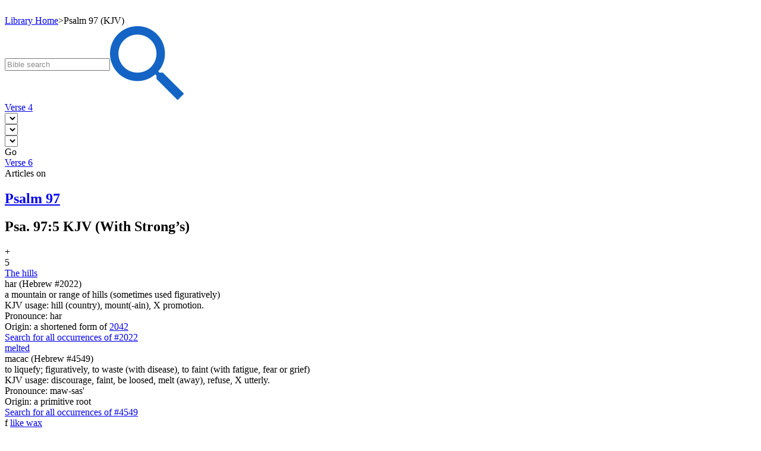

--- FILE ---
content_type: text/html; charset=utf-8
request_url: https://www.bibletruthpublishers.com/psalm-97-5-resources/king-james-version/lbvr15484KJV-A
body_size: 24335
content:


<!DOCTYPE html>



<html xmlns="http://www.w3.org/1999/xhtml" lang="en">

  <head><title>
	Psalm 97 (KJV) - Bible Truth Library
</title><link href="/Styles/Site.css" rel="stylesheet" type="text/css" /><link href="/Styles/Library.css" rel="stylesheet" type="text/css" /><link href="/Styles/FlowPaper/flowpaper.min.css" rel="stylesheet" type="text/css" /><link href="/Styles/SmartMenus/sm-core-css.min.css" rel="stylesheet" type="text/css" />
    
    <!--[if IE]>
      <link href="/Styles/Site-IE-Only.css" rel="stylesheet" type="text/css" />
    <![endif]-->

    <meta name="apple-touch-fullscreen" content="yes" /><meta name="mobile-web-app-capable" content="yes" /><meta name="apple-mobile-web-app-status-bar-style" content="black" /><meta name="viewport" content="width=device-width, initial-scale=1" /><link href="/Styles/jQuery/jquery-ui-themes-1.11.0/smoothness/jquery-ui.min.css" rel="stylesheet" />

    <script src="/Scripts/jquery-1.11.1.min.js" type="text/javascript"></script>
    <script src="/Scripts/jquery-ui-1.11.0.min.js" type="text/javascript"></script>
    
    <script src="/Scripts/TouchSwipe/jquery.touchSwipe.min.js" type="text/javascript"></script>

    <!-- Google tag (gtag.js) -->
    <script async src="https://www.googletagmanager.com/gtag/js?id=G-FVJ9GP9CV0"></script>
    <script>
      window.dataLayer = window.dataLayer || [];
      function gtag() { dataLayer.push(arguments); }
      gtag('js', new Date());

      gtag('config', 'G-FVJ9GP9CV0');
    </script>
    
    <script type="text/javascript">
      var _gaq = _gaq || [];
      _gaq.push(['_setAccount', 'UA-5741577-1']);
      _gaq.push(['_trackPageview']);
      _gaq.push(['_trackPageLoadTime']);

      (function () {
        var ga = document.createElement('script'); ga.type = 'text/javascript'; ga.async = true;
        ga.src = ('https:' == document.location.protocol ? 'https://ssl' : 'http://www') + '.google-analytics.com/ga.js';
        var s = document.getElementsByTagName('script')[0]; s.parentNode.insertBefore(ga, s);
      })();
    </script>

    <script type="text/javascript">
      (function (i, s, o, g, r, a, m) {
        i['GoogleAnalyticsObject'] = r; i[r] = i[r] || function () {
          (i[r].q = i[r].q || []).push(arguments)
        }, i[r].l = 1 * new Date(); a = s.createElement(o),
        m = s.getElementsByTagName(o)[0]; a.async = 1; a.src = g; m.parentNode.insertBefore(a, m)
      })(window, document, 'script', '//www.google-analytics.com/analytics.js', 'ga');

      ga('create', 'UA-5741577-1', 'auto');
      ga('send', 'pageview');
    </script>

    <script type="text/javascript">
      (function (c, l, a, r, i, t, y) {
        c[a] = c[a] || function () { (c[a].q = c[a].q || []).push(arguments) };
        t = l.createElement(r); t.async = 1; t.src = "https://www.clarity.ms/tag/" + i;
        y = l.getElementsByTagName(r)[0]; y.parentNode.insertBefore(t, y);
      })(window, document, "clarity", "script", "h2ga760ycr");
    </script>

    <!-- Keyoti4.SearchEngine.Web, Version=2024.9.25.911, Culture=neutral, PublicKeyToken=58d9fd2e9ec4dc0e--><!-- Keyoti4.SearchEngine.Web, Version=2024.9.25.911, Culture=neutral, PublicKeyToken=58d9fd2e9ec4dc0e--><!-- Keyoti4.SearchEngine.Web, Version=2024.9.25.911, Culture=neutral, PublicKeyToken=58d9fd2e9ec4dc0e--><meta name="description" content="Psalm 97 (KJV)" /></head>

  <body>    
    <script src="/Scripts/WsScripts.js" type="text/javascript"></script>
    <script src="/Scripts/SmartMenus/jquery.smartmenus.min.js" type="text/javascript"></script>
    <script src="/Scripts/Wimpy/wimpy.js" type="text/javascript"></script>

    <form name="aspnetForm" method="post" action="/psalm-97-5-resources/king-james-version/lbvr15484KJV-A" id="aspnetForm">
<div>
<input type="hidden" name="__EVENTTARGET" id="__EVENTTARGET" value="" />
<input type="hidden" name="__EVENTARGUMENT" id="__EVENTARGUMENT" value="" />
<input type="hidden" name="__VIEWSTATE" id="__VIEWSTATE" value="/[base64]" />
</div>

<script type="text/javascript">
//<![CDATA[
var theForm = document.forms['aspnetForm'];
if (!theForm) {
    theForm = document.aspnetForm;
}
function __doPostBack(eventTarget, eventArgument) {
    if (!theForm.onsubmit || (theForm.onsubmit() != false)) {
        theForm.__EVENTTARGET.value = eventTarget;
        theForm.__EVENTARGUMENT.value = eventArgument;
        theForm.submit();
    }
}
//]]>
</script>


<script src="/WebResource.axd?d=6r-XfZzNQQO6BkndMLK_xXUFIQoqqTNExHzorVbHKo5-Yt1z-o1FC8wJ-iAfGAPID18rRBROUW0jprSiH-w08CUR5J6yQ7mLIRZhM9WnATs1&amp;t=638901356248157332" type="text/javascript"></script>


<script src="/ScriptResource.axd?d=bAyGx-v84aMFPfw58H-xzrWfPXgM6-_ORoE1oekUMly76Fn9tlql-qw3FHMdURcd2tK3TVLxDK7R_k72R0iLXUvT6n9z-uTu1XmUCBDD2K-gPf3-fizZO9qp1XxyRBbSnOa384KIcEL7pmf0fT0tp8qFYUDurn7Y2N34abk_96E1&amp;t=5c0e0825" type="text/javascript"></script>
<script src="/ScriptResource.axd?d=DAwUm8JoRS2AZ9ne-qH-IlIL0G7RrhEKppLRzldXXhxcMeJI3MjvUQbsJg7Z4JuNg0DAEOlvjZ1PsCFIgpFHAczVgze3FU44ZSKA-nurAl1DKvych-_Y_-fLPpQ5cG9sKKiE0k-f24Aat4AwcPfEm0uzVciGT7Z6Bhjga75sqDEqVDuwfhj5nhOefGuaG8KJ0&amp;t=5c0e0825" type="text/javascript"></script>
<div>

	<input type="hidden" name="__VIEWSTATEGENERATOR" id="__VIEWSTATEGENERATOR" value="8ED5DB69" />
	<input type="hidden" name="__SCROLLPOSITIONX" id="__SCROLLPOSITIONX" value="0" />
	<input type="hidden" name="__SCROLLPOSITIONY" id="__SCROLLPOSITIONY" value="0" />
	<input type="hidden" name="__EVENTVALIDATION" id="__EVENTVALIDATION" value="/wEdAArncvRqO45kjkc7JB4O1chxUW9HfDeL7LT2v7W6Tj0SrczglaEYJWKgZC/ovnKKSEl4NdYQd0Pkl/9yvYYQI+/RwnCP8JkpBX6I71SnUxFyDIbnqWX4LvDYWOOcKlpzjTIb2Vj4l8Lvzbzi1wncqHS6liLGHL1hzbKYralhpsP7NiivgPE5WC6PZ3GdwF2IgSs7ZvRrdvHIQqfAMPVTJgvDQ3pzEl2xIgces58FzikDZCiZwYy4ifXDoY36HCXq3qo=" />
</div>

      <script type="text/javascript">
//<![CDATA[
Sys.WebForms.PageRequestManager._initialize('ctl00$ctl00$smLibrary', 'aspnetForm', [], [], [], 90, 'ctl00$ctl00');
//]]>
</script>


      <div id="page" class="library">
        <div id="site-content-cont" class="library">
          <div id="site-content" class="library">
            <a class="top-of-page-anchor" name="top-of-page">&nbsp;</a>

            

  

  

<div id="breadcrumbs">

  <a href="/bible-truth-library/lh">Library Home</a><span class="sep">></span><span>Psalm 97 (KJV)</span>

</div>

  <div id="ctl00_ctl00_cphLibSiteMasterPgMainContent_cphLibContentPageBody_ctl00_pnlBibleVerse" class="content bible-verse">
	
  <div class="content-flex-cont">
    <div class="main-content-flex-cont">
      <div class="main-content">
        <div class="bible-search-cont">
          <div id="ctl00_ctl00_cphLibSiteMasterPgMainContent_cphLibContentPageBody_ctl00_wscLibBibleSearchBox_pnlLibBibleSearchBox" class="search-box bible-search search-box-cont bible-verse">
		
  <span id="ctl00_ctl00_cphLibSiteMasterPgMainContent_cphLibContentPageBody_ctl00_wscLibBibleSearchBox_sbxLibBibleSearchBox" class="input-cont"><script type='text/javascript' >if(typeof sew_OC==='undefined'){sew_OC = new Object();}var sew_WMSctl00_ctl00_cphLibSiteMasterPgMainContent_cphLibContentPageBody_ctl00_wscLibBibleSearchBox_sbxLibBibleSearchBox=false;var sew_WMLctl00_ctl00_cphLibSiteMasterPgMainContent_cphLibContentPageBody_ctl00_wscLibBibleSearchBox_sbxLibBibleSearchBox_qtbLibBibleSearchBox = function(){if('ctl00_ctl00_cphLibSiteMasterPgMainContent_cphLibContentPageBody_ctl00_wscLibBibleSearchBox_sbxLibBibleSearchBox_qtbLibBibleSearchBox'.length==0)alert('Please specify an ID in the QueryTextBox in the SearchBox control, OR use ClientIDMode=AutoID in SearchBox.');var t=document.getElementById('ctl00_ctl00_cphLibSiteMasterPgMainContent_cphLibContentPageBody_ctl00_wscLibBibleSearchBox_sbxLibBibleSearchBox_qtbLibBibleSearchBox');sew_OC['ctl00_ctl00_cphLibSiteMasterPgMainContent_cphLibContentPageBody_ctl00_wscLibBibleSearchBox_sbxLibBibleSearchBox_qtbLibBibleSearchBox']=t.style.color;if(t.value==''){t.style.color='#8C8C8C';t.value='Bible search'; sew_WMSctl00_ctl00_cphLibSiteMasterPgMainContent_cphLibContentPageBody_ctl00_wscLibBibleSearchBox_sbxLibBibleSearchBox=true;}};if (window.addEventListener){window.addEventListener('load', sew_WMLctl00_ctl00_cphLibSiteMasterPgMainContent_cphLibContentPageBody_ctl00_wscLibBibleSearchBox_sbxLibBibleSearchBox_qtbLibBibleSearchBox); } else { window.attachEvent('onload', sew_WMLctl00_ctl00_cphLibSiteMasterPgMainContent_cphLibContentPageBody_ctl00_wscLibBibleSearchBox_sbxLibBibleSearchBox_qtbLibBibleSearchBox);	}</script><input type='text' value=""  id="ctl00_ctl00_cphLibSiteMasterPgMainContent_cphLibContentPageBody_ctl00_wscLibBibleSearchBox_sbxLibBibleSearchBox_qtbLibBibleSearchBox" style="vertical-align:middle;" class="text" name="ctl00:ctl00:cphLibSiteMasterPgMainContent:cphLibContentPageBody:ctl00:wscLibBibleSearchBox:sbxLibBibleSearchBox:qtbLibBibleSearchBox" /><script type='text/javascript' >
		document.getElementById("ctl00_ctl00_cphLibSiteMasterPgMainContent_cphLibContentPageBody_ctl00_wscLibBibleSearchBox_sbxLibBibleSearchBox_qtbLibBibleSearchBox").addEventListener('blur',function(){
		if(this.value==''){
		this.style.color='#8C8C8C';this.value='Bible search';sew_WMSctl00_ctl00_cphLibSiteMasterPgMainContent_cphLibContentPageBody_ctl00_wscLibBibleSearchBox_sbxLibBibleSearchBox=true;} 
		});
		document.getElementById("ctl00_ctl00_cphLibSiteMasterPgMainContent_cphLibContentPageBody_ctl00_wscLibBibleSearchBox_sbxLibBibleSearchBox_qtbLibBibleSearchBox").addEventListener('focus',function(){
		if(sew_WMSctl00_ctl00_cphLibSiteMasterPgMainContent_cphLibContentPageBody_ctl00_wscLibBibleSearchBox_sbxLibBibleSearchBox){this.value='';this.style.color='';sew_WMSctl00_ctl00_cphLibSiteMasterPgMainContent_cphLibContentPageBody_ctl00_wscLibBibleSearchBox_sbxLibBibleSearchBox=false;}
		});
		</script><a href="javascript:if(typeof(sew_WMSctl00_ctl00_cphLibSiteMasterPgMainContent_cphLibContentPageBody_ctl00_wscLibBibleSearchBox_sbxLibBibleSearchBox)!='undefined' && sew_WMSctl00_ctl00_cphLibSiteMasterPgMainContent_cphLibContentPageBody_ctl00_wscLibBibleSearchBox_sbxLibBibleSearchBox){document.getElementById('ctl00_ctl00_cphLibSiteMasterPgMainContent_cphLibContentPageBody_ctl00_wscLibBibleSearchBox_sbxLibBibleSearchBox_qtbLibBibleSearchBox').value='';}__doPostBack('ctl00$ctl00$cphLibSiteMasterPgMainContent$cphLibContentPageBody$ctl00$wscLibBibleSearchBox$sbxLibBibleSearchBox','')"><img title="Search" alt="Search" style='vertical-align:middle' border='0' src="/Resources/CMS/0/888/magnifier-blue.png" id ="ctl00_ctl00_cphLibSiteMasterPgMainContent_cphLibContentPageBody_ctl00_wscLibBibleSearchBox_sbxLibBibleSearchBox_sbLibBibleSearchBox_i"class="go"></a><script "+(nOnce!=null?$"nonce='{nOnce}'":"")+">ctl00_ctl00_cphLibSiteMasterPgMainContent_cphLibContentPageBody_ctl00_wscLibBibleSearchBox_sbxLibBibleSearchBox_sbLibBibleSearchBoxOut=new Image();ctl00_ctl00_cphLibSiteMasterPgMainContent_cphLibContentPageBody_ctl00_wscLibBibleSearchBox_sbxLibBibleSearchBox_sbLibBibleSearchBoxOut.src="/Resources/CMS/0/888/magnifier-blue.png";ctl00_ctl00_cphLibSiteMasterPgMainContent_cphLibContentPageBody_ctl00_wscLibBibleSearchBox_sbxLibBibleSearchBox_sbLibBibleSearchBoxOver=new Image();ctl00_ctl00_cphLibSiteMasterPgMainContent_cphLibContentPageBody_ctl00_wscLibBibleSearchBox_sbxLibBibleSearchBox_sbLibBibleSearchBoxOver.src="/Resources/CMS/0/888/magnifier-blue.png";ctl00_ctl00_cphLibSiteMasterPgMainContent_cphLibContentPageBody_ctl00_wscLibBibleSearchBox_sbxLibBibleSearchBox_sbLibBibleSearchBoxDown=new Image();ctl00_ctl00_cphLibSiteMasterPgMainContent_cphLibContentPageBody_ctl00_wscLibBibleSearchBox_sbxLibBibleSearchBox_sbLibBibleSearchBoxDown.src="/Resources/CMS/0/888/magnifier-blue.png";document.getElementById("ctl00_ctl00_cphLibSiteMasterPgMainContent_cphLibContentPageBody_ctl00_wscLibBibleSearchBox_sbxLibBibleSearchBox_sbLibBibleSearchBox_i").addEventListener('mouseover', function(){document.getElementById("ctl00_ctl00_cphLibSiteMasterPgMainContent_cphLibContentPageBody_ctl00_wscLibBibleSearchBox_sbxLibBibleSearchBox_sbLibBibleSearchBox_i").src=ctl00_ctl00_cphLibSiteMasterPgMainContent_cphLibContentPageBody_ctl00_wscLibBibleSearchBox_sbxLibBibleSearchBox_sbLibBibleSearchBoxOver.src});document.getElementById("ctl00_ctl00_cphLibSiteMasterPgMainContent_cphLibContentPageBody_ctl00_wscLibBibleSearchBox_sbxLibBibleSearchBox_sbLibBibleSearchBox_i").addEventListener('mouseout', function(){document.getElementById("ctl00_ctl00_cphLibSiteMasterPgMainContent_cphLibContentPageBody_ctl00_wscLibBibleSearchBox_sbxLibBibleSearchBox_sbLibBibleSearchBox_i").src=ctl00_ctl00_cphLibSiteMasterPgMainContent_cphLibContentPageBody_ctl00_wscLibBibleSearchBox_sbxLibBibleSearchBox_sbLibBibleSearchBoxOut.src});document.getElementById("ctl00_ctl00_cphLibSiteMasterPgMainContent_cphLibContentPageBody_ctl00_wscLibBibleSearchBox_sbxLibBibleSearchBox_sbLibBibleSearchBox_i").addEventListener('mousedown', function(){document.getElementById("ctl00_ctl00_cphLibSiteMasterPgMainContent_cphLibContentPageBody_ctl00_wscLibBibleSearchBox_sbxLibBibleSearchBox_sbLibBibleSearchBox_i").src=ctl00_ctl00_cphLibSiteMasterPgMainContent_cphLibContentPageBody_ctl00_wscLibBibleSearchBox_sbxLibBibleSearchBox_sbLibBibleSearchBoxDown.src});document.getElementById("ctl00_ctl00_cphLibSiteMasterPgMainContent_cphLibContentPageBody_ctl00_wscLibBibleSearchBox_sbxLibBibleSearchBox_sbLibBibleSearchBox_i").addEventListener('mouseup', function(){document.getElementById("ctl00_ctl00_cphLibSiteMasterPgMainContent_cphLibContentPageBody_ctl00_wscLibBibleSearchBox_sbxLibBibleSearchBox_sbLibBibleSearchBox_i").src=ctl00_ctl00_cphLibSiteMasterPgMainContent_cphLibContentPageBody_ctl00_wscLibBibleSearchBox_sbxLibBibleSearchBox_sbLibBibleSearchBoxOver.src});</script><script type='text/javascript' >
		var sew_searchButtonElement = document.getElementById('ctl00_ctl00_cphLibSiteMasterPgMainContent_cphLibContentPageBody_ctl00_wscLibBibleSearchBox_sbxLibBibleSearchBox_sbLibBibleSearchBox'); if(sew_searchButtonElement)sew_searchButtonElement.addEventListener('click',function(){if(typeof(sew_WMSctl00_ctl00_cphLibSiteMasterPgMainContent_cphLibContentPageBody_ctl00_wscLibBibleSearchBox_sbxLibBibleSearchBox)!='undefined' && sew_WMSctl00_ctl00_cphLibSiteMasterPgMainContent_cphLibContentPageBody_ctl00_wscLibBibleSearchBox_sbxLibBibleSearchBox){document.getElementById('ctl00_ctl00_cphLibSiteMasterPgMainContent_cphLibContentPageBody_ctl00_wscLibBibleSearchBox_sbxLibBibleSearchBox_qtbLibBibleSearchBox').value='';}__doPostBack('ctl00$ctl00$cphLibSiteMasterPgMainContent$cphLibContentPageBody$ctl00$wscLibBibleSearchBox$sbxLibBibleSearchBox','');});
		document.getElementById('ctl00_ctl00_cphLibSiteMasterPgMainContent_cphLibContentPageBody_ctl00_wscLibBibleSearchBox_sbxLibBibleSearchBox_qtbLibBibleSearchBox').addEventListener('keypress',function(){if(event && event.keyCode && event.keyCode==13){if(event.preventDefault)event.preventDefault();if(typeof(sew_WMSctl00_ctl00_cphLibSiteMasterPgMainContent_cphLibContentPageBody_ctl00_wscLibBibleSearchBox_sbxLibBibleSearchBox)!='undefined' && sew_WMSctl00_ctl00_cphLibSiteMasterPgMainContent_cphLibContentPageBody_ctl00_wscLibBibleSearchBox_sbxLibBibleSearchBox){document.getElementById('ctl00_ctl00_cphLibSiteMasterPgMainContent_cphLibContentPageBody_ctl00_wscLibBibleSearchBox_sbxLibBibleSearchBox_qtbLibBibleSearchBox').value='';}__doPostBack('ctl00$ctl00$cphLibSiteMasterPgMainContent$cphLibContentPageBody$ctl00$wscLibBibleSearchBox$sbxLibBibleSearchBox','');return false;}});
		</script>
		</span>

	</div>
        </div>

        <input type="hidden" name="ctl00$ctl00$cphLibSiteMasterPgMainContent$cphLibContentPageBody$ctl00$hfDarbyNotes" id="ctl00_ctl00_cphLibSiteMasterPgMainContent_cphLibContentPageBody_ctl00_hfDarbyNotes" value="True" />
        <input type="hidden" name="ctl00$ctl00$cphLibSiteMasterPgMainContent$cphLibContentPageBody$ctl00$hfKellyNotes" id="ctl00_ctl00_cphLibSiteMasterPgMainContent_cphLibContentPageBody_ctl00_hfKellyNotes" value="True" />
        <input type="hidden" name="ctl00$ctl00$cphLibSiteMasterPgMainContent$cphLibContentPageBody$ctl00$hfStrongs" id="ctl00_ctl00_cphLibSiteMasterPgMainContent_cphLibContentPageBody_ctl00_hfStrongs" value="True" />
        <input type="hidden" name="ctl00$ctl00$cphLibSiteMasterPgMainContent$cphLibContentPageBody$ctl00$hfSubjects" id="ctl00_ctl00_cphLibSiteMasterPgMainContent_cphLibContentPageBody_ctl00_hfSubjects" value="True" />
        <input type="hidden" name="ctl00$ctl00$cphLibSiteMasterPgMainContent$cphLibContentPageBody$ctl00$hfTSK" id="ctl00_ctl00_cphLibSiteMasterPgMainContent_cphLibContentPageBody_ctl00_hfTSK" value="True" />
        <input type="hidden" name="ctl00$ctl00$cphLibSiteMasterPgMainContent$cphLibContentPageBody$ctl00$hfVersePickerBookIndex" id="ctl00_ctl00_cphLibSiteMasterPgMainContent_cphLibContentPageBody_ctl00_hfVersePickerBookIndex" value="18" />
        <input type="hidden" name="ctl00$ctl00$cphLibSiteMasterPgMainContent$cphLibContentPageBody$ctl00$hfVersePickerChapterIndex" id="ctl00_ctl00_cphLibSiteMasterPgMainContent_cphLibContentPageBody_ctl00_hfVersePickerChapterIndex" value="96" />
        <input type="hidden" name="ctl00$ctl00$cphLibSiteMasterPgMainContent$cphLibContentPageBody$ctl00$hfVersePickerVerseIndex" id="ctl00_ctl00_cphLibSiteMasterPgMainContent_cphLibContentPageBody_ctl00_hfVersePickerVerseIndex" value="4" />
        <input type="hidden" name="ctl00$ctl00$cphLibSiteMasterPgMainContent$cphLibContentPageBody$ctl00$hfVersePickerVersionID" id="ctl00_ctl00_cphLibSiteMasterPgMainContent_cphLibContentPageBody_ctl00_hfVersePickerVersionID" value="KJV" />

        <div class="bible-verse-rsrc-display">
          <div class="hdg-cont">
            <div class="hdg-btn-cont left">
              <div id="ctl00_ctl00_cphLibSiteMasterPgMainContent_cphLibContentPageBody_ctl00_pnlPrevVerse" class="hdg-btn">
		
                <a id="ctl00_ctl00_cphLibSiteMasterPgMainContent_cphLibContentPageBody_ctl00_lnkPrevVerse" href="/psalm-97-4-resources/king-james-version/lbvr15483KJV-A">Verse 4</a>
              
	</div>
            </div>

            <div id="divVersePicker" class="verse-picker-cont">
              <div class="verse-picker first">
                <select id="ddlBookPicker"></select>
              </div>

              <div class="verse-picker">
                <select id="ddlChapterPicker"></select>
              </div>

              <div class="verse-picker">
                <select id="ddlVersePicker"></select>
              </div>

              <div class="verse-picker btn">
                <a id="ctl00_ctl00_cphLibSiteMasterPgMainContent_cphLibContentPageBody_ctl00_lnkVersePickerGo" onClick="return goVersePicker();" target="_blank">Go</a>
              </div>
            </div>

            <div class="hdg-btn-cont right">
              <div id="ctl00_ctl00_cphLibSiteMasterPgMainContent_cphLibContentPageBody_ctl00_pnlNextVerse" class="hdg-btn">
		
                <a id="ctl00_ctl00_cphLibSiteMasterPgMainContent_cphLibContentPageBody_ctl00_lnkNextVerse" href="/psalm-97-6-resources/king-james-version/lbvr15485KJV-A">Verse 6</a>
              
	</div>
            </div>
          </div>

          <div class="art-subhdg">
            <span class="intro">Articles on </span><a id="ctl00_ctl00_cphLibSiteMasterPgMainContent_cphLibContentPageBody_ctl00_lnkArticles" href="/articles-on-psalm-97/king-james-version/lbr575KJV"><h2><span id="ctl00_ctl00_cphLibSiteMasterPgMainContent_cphLibContentPageBody_ctl00_lblArticles">Psalm 97</span></h2></a>
          </div>

          <div id="ctl00_ctl00_cphLibSiteMasterPgMainContent_cphLibContentPageBody_ctl00_ctl00_pnlAccordion" class="accordion active translation">
		
  <div class="subhdg-cont">
    <div class="subhdg">
      <h2><span id="ctl00_ctl00_cphLibSiteMasterPgMainContent_cphLibContentPageBody_ctl00_ctl00_lblSubheading">Psa. 97:5 KJV (With Strong&rsquo;s)</span></h2>
    </div>

    <div class="exp-symbol">+</div>
  </div>

  <div class="content">
			<div class="verse">
				<div class="verse-num">
					<span>5</span>
				</div><div id="ctl00_ctl00_cphLibSiteMasterPgMainContent_cphLibContentPageBody_ctl00_ctl00_lnkVerseText1KJV" class="verse-text">
					<a id="ctl00_ctl00_cphLibSiteMasterPgMainContent_cphLibContentPageBody_ctl00_ctl00_lnkStrongs2KJV" class="strongs-word wd2" onClick="return clickStrongs();" onMouseOut="bvrCloseTimer();" onMouseOver="bvrOpen(&#39;ctl00_ctl00_cphLibSiteMasterPgMainContent_cphLibContentPageBody_ctl00_ctl00_lnkStrongs2KJV&#39;, 2, &#39;ctl00_ctl00_cphLibSiteMasterPgMainContent_cphLibContentPageBody_ctl00_ctl00_ctl06_pnlStrongsTooltip&#39;);" href="/strongs-definition-12022/lbsd2-12022" target="_blank"><span>The hills</span></a><div id="ctl00_ctl00_cphLibSiteMasterPgMainContent_cphLibContentPageBody_ctl00_ctl00_ctl06_pnlStrongsTooltip" class="strongs-tooltip tt2" onMouseOut="bvrCloseTimer();" onMouseOver="bvrCancelCloseTimer();">
						
  <div class="tooltip-cont">
    <div id="ctl00_ctl00_cphLibSiteMasterPgMainContent_cphLibContentPageBody_ctl00_ctl00_ctl06_ctl00_pnlStrongsWord" class="strongs-word first">
							
  <div class="pgf number"><span id="ctl00_ctl00_cphLibSiteMasterPgMainContent_cphLibContentPageBody_ctl00_ctl00_ctl06_ctl00_lblNumber">har (Hebrew #2022)</span></div>

  <div id="ctl00_ctl00_cphLibSiteMasterPgMainContent_cphLibContentPageBody_ctl00_ctl00_ctl06_ctl00_pnlMeaning" class="pgf">
								<span id="ctl00_ctl00_cphLibSiteMasterPgMainContent_cphLibContentPageBody_ctl00_ctl00_ctl06_ctl00_lblMeaning"></span><span> a mountain or range of hills (sometimes used figuratively)</span>
							</div>

  <div id="ctl00_ctl00_cphLibSiteMasterPgMainContent_cphLibContentPageBody_ctl00_ctl00_ctl06_ctl00_pnlUsage" class="pgf">
								<span id="ctl00_ctl00_cphLibSiteMasterPgMainContent_cphLibContentPageBody_ctl00_ctl00_ctl06_ctl00_lblUsage"></span><span>KJV usage: hill (country), mount(-ain), X promotion.</span>
							</div>

  <div id="ctl00_ctl00_cphLibSiteMasterPgMainContent_cphLibContentPageBody_ctl00_ctl00_ctl06_ctl00_pnlPhonic" class="pgf">
								<span id="ctl00_ctl00_cphLibSiteMasterPgMainContent_cphLibContentPageBody_ctl00_ctl00_ctl06_ctl00_lblPhonic">Pronounce: har</span>
							</div>

  <div id="ctl00_ctl00_cphLibSiteMasterPgMainContent_cphLibContentPageBody_ctl00_ctl00_ctl06_ctl00_pnlOrigin" class="pgf">
								<span>Origin: a shortened form of </span><a href="/hill-mount-ain/ljm12042" target="_blank">2042</a>
							</div>

  <div id="ctl00_ctl00_cphLibSiteMasterPgMainContent_cphLibContentPageBody_ctl00_ctl00_ctl06_ctl00_pnlSearch" class="pgf search">
								<a id="ctl00_ctl00_cphLibSiteMasterPgMainContent_cphLibContentPageBody_ctl00_ctl00_ctl06_ctl00_lnkSearch" href="/hill-country-mount-ain-promotion/word-usage/lbwu2022h" target="_blank">Search for all occurrences of #2022</a>
							</div>

						</div>
  </div>

					</div><span> </span><a id="ctl00_ctl00_cphLibSiteMasterPgMainContent_cphLibContentPageBody_ctl00_ctl00_lnkStrongs3KJV" class="strongs-word wd3" onClick="return clickStrongs();" onMouseOut="bvrCloseTimer();" onMouseOver="bvrOpen(&#39;ctl00_ctl00_cphLibSiteMasterPgMainContent_cphLibContentPageBody_ctl00_ctl00_lnkStrongs3KJV&#39;, 3, &#39;ctl00_ctl00_cphLibSiteMasterPgMainContent_cphLibContentPageBody_ctl00_ctl00_ctl10_pnlStrongsTooltip&#39;);" href="/strongs-definition-14549/lbsd3-14549" target="_blank"><span>melted</span></a><div id="ctl00_ctl00_cphLibSiteMasterPgMainContent_cphLibContentPageBody_ctl00_ctl00_ctl10_pnlStrongsTooltip" class="strongs-tooltip tt3" onMouseOut="bvrCloseTimer();" onMouseOver="bvrCancelCloseTimer();">
						
  <div class="tooltip-cont">
    <div id="ctl00_ctl00_cphLibSiteMasterPgMainContent_cphLibContentPageBody_ctl00_ctl00_ctl10_ctl00_pnlStrongsWord" class="strongs-word first">
							
  <div class="pgf number"><span id="ctl00_ctl00_cphLibSiteMasterPgMainContent_cphLibContentPageBody_ctl00_ctl00_ctl10_ctl00_lblNumber">macac (Hebrew #4549)</span></div>

  <div id="ctl00_ctl00_cphLibSiteMasterPgMainContent_cphLibContentPageBody_ctl00_ctl00_ctl10_ctl00_pnlMeaning" class="pgf">
								<span id="ctl00_ctl00_cphLibSiteMasterPgMainContent_cphLibContentPageBody_ctl00_ctl00_ctl10_ctl00_lblMeaning"></span><span> to liquefy; figuratively, to waste (with disease), to faint (with fatigue, fear or grief)</span>
							</div>

  <div id="ctl00_ctl00_cphLibSiteMasterPgMainContent_cphLibContentPageBody_ctl00_ctl00_ctl10_ctl00_pnlUsage" class="pgf">
								<span id="ctl00_ctl00_cphLibSiteMasterPgMainContent_cphLibContentPageBody_ctl00_ctl00_ctl10_ctl00_lblUsage"></span><span>KJV usage: discourage, faint, be loosed, melt (away), refuse, X utterly.</span>
							</div>

  <div id="ctl00_ctl00_cphLibSiteMasterPgMainContent_cphLibContentPageBody_ctl00_ctl00_ctl10_ctl00_pnlPhonic" class="pgf">
								<span id="ctl00_ctl00_cphLibSiteMasterPgMainContent_cphLibContentPageBody_ctl00_ctl00_ctl10_ctl00_lblPhonic">Pronounce: maw-sas'</span>
							</div>

  <div id="ctl00_ctl00_cphLibSiteMasterPgMainContent_cphLibContentPageBody_ctl00_ctl00_ctl10_ctl00_pnlOrigin" class="pgf">
								<span>Origin: a primitive root</span>
							</div>

  <div id="ctl00_ctl00_cphLibSiteMasterPgMainContent_cphLibContentPageBody_ctl00_ctl00_ctl10_ctl00_pnlSearch" class="pgf search">
								<a id="ctl00_ctl00_cphLibSiteMasterPgMainContent_cphLibContentPageBody_ctl00_ctl00_ctl10_ctl00_lnkSearch" href="/discourage-faint-be-loosed-melt-away-refuse-utterly/word-usage/lbwu4549h" target="_blank">Search for all occurrences of #4549</a>
							</div>

						</div>
  </div>

					</div><span class="note-marker">f</span><span> </span><a id="ctl00_ctl00_cphLibSiteMasterPgMainContent_cphLibContentPageBody_ctl00_ctl00_lnkStrongs4KJV" class="strongs-word wd4" onClick="return clickStrongs();" onMouseOut="bvrCloseTimer();" onMouseOver="bvrOpen(&#39;ctl00_ctl00_cphLibSiteMasterPgMainContent_cphLibContentPageBody_ctl00_ctl00_lnkStrongs4KJV&#39;, 4, &#39;ctl00_ctl00_cphLibSiteMasterPgMainContent_cphLibContentPageBody_ctl00_ctl00_ctl15_pnlStrongsTooltip&#39;);" href="/strongs-definition-11749/lbsd4-11749" target="_blank"><span>like wax</span></a><div id="ctl00_ctl00_cphLibSiteMasterPgMainContent_cphLibContentPageBody_ctl00_ctl00_ctl15_pnlStrongsTooltip" class="strongs-tooltip tt4" onMouseOut="bvrCloseTimer();" onMouseOver="bvrCancelCloseTimer();">
						
  <div class="tooltip-cont">
    <div id="ctl00_ctl00_cphLibSiteMasterPgMainContent_cphLibContentPageBody_ctl00_ctl00_ctl15_ctl00_pnlStrongsWord" class="strongs-word first">
							
  <div class="pgf number"><span id="ctl00_ctl00_cphLibSiteMasterPgMainContent_cphLibContentPageBody_ctl00_ctl00_ctl15_ctl00_lblNumber">downag (Hebrew #1749)</span></div>

  <div id="ctl00_ctl00_cphLibSiteMasterPgMainContent_cphLibContentPageBody_ctl00_ctl00_ctl15_ctl00_pnlMeaning" class="pgf">
								<span id="ctl00_ctl00_cphLibSiteMasterPgMainContent_cphLibContentPageBody_ctl00_ctl00_ctl15_ctl00_lblMeaning"></span><span> wax</span>
							</div>

  <div id="ctl00_ctl00_cphLibSiteMasterPgMainContent_cphLibContentPageBody_ctl00_ctl00_ctl15_ctl00_pnlUsage" class="pgf">
								<span id="ctl00_ctl00_cphLibSiteMasterPgMainContent_cphLibContentPageBody_ctl00_ctl00_ctl15_ctl00_lblUsage"></span><span>KJV usage: wax.</span>
							</div>

  <div id="ctl00_ctl00_cphLibSiteMasterPgMainContent_cphLibContentPageBody_ctl00_ctl00_ctl15_ctl00_pnlPhonic" class="pgf">
								<span id="ctl00_ctl00_cphLibSiteMasterPgMainContent_cphLibContentPageBody_ctl00_ctl00_ctl15_ctl00_lblPhonic">Pronounce: do-nag'</span>
							</div>

  <div id="ctl00_ctl00_cphLibSiteMasterPgMainContent_cphLibContentPageBody_ctl00_ctl00_ctl15_ctl00_pnlOrigin" class="pgf">
								<span>Origin: of uncertain derivation</span>
							</div>

  <div id="ctl00_ctl00_cphLibSiteMasterPgMainContent_cphLibContentPageBody_ctl00_ctl00_ctl15_ctl00_pnlSearch" class="pgf search">
								<a id="ctl00_ctl00_cphLibSiteMasterPgMainContent_cphLibContentPageBody_ctl00_ctl00_ctl15_ctl00_lnkSearch" href="/wax/word-usage/lbwu1749h" target="_blank">Search for all occurrences of #1749</a>
							</div>

						</div>
  </div>

					</div><span> </span><a id="ctl00_ctl00_cphLibSiteMasterPgMainContent_cphLibContentPageBody_ctl00_ctl00_lnkStrongs5KJV" class="strongs-word wd5" onClick="return clickStrongs();" onMouseOut="bvrCloseTimer();" onMouseOver="bvrOpen(&#39;ctl00_ctl00_cphLibSiteMasterPgMainContent_cphLibContentPageBody_ctl00_ctl00_lnkStrongs5KJV&#39;, 5, &#39;ctl00_ctl00_cphLibSiteMasterPgMainContent_cphLibContentPageBody_ctl00_ctl00_ctl19_pnlStrongsTooltip&#39;);" href="/strongs-definition-16440/lbsd5-16440" target="_blank"><span>at the presence</span></a><div id="ctl00_ctl00_cphLibSiteMasterPgMainContent_cphLibContentPageBody_ctl00_ctl00_ctl19_pnlStrongsTooltip" class="strongs-tooltip tt5" onMouseOut="bvrCloseTimer();" onMouseOver="bvrCancelCloseTimer();">
						
  <div class="tooltip-cont">
    <div id="ctl00_ctl00_cphLibSiteMasterPgMainContent_cphLibContentPageBody_ctl00_ctl00_ctl19_ctl00_pnlStrongsWord" class="strongs-word first">
							
  <div class="pgf number"><span id="ctl00_ctl00_cphLibSiteMasterPgMainContent_cphLibContentPageBody_ctl00_ctl00_ctl19_ctl00_lblNumber">paniym (Hebrew #6440)</span></div>

  <div id="ctl00_ctl00_cphLibSiteMasterPgMainContent_cphLibContentPageBody_ctl00_ctl00_ctl19_ctl00_pnlMeaning" class="pgf">
								<span id="ctl00_ctl00_cphLibSiteMasterPgMainContent_cphLibContentPageBody_ctl00_ctl00_ctl19_ctl00_lblMeaning"></span><span> the face (as the part that turns); used in a great variety of applications (literally and figuratively); also (with prepositional prefix) as a preposition (before, etc.)</span>
							</div>

  <div id="ctl00_ctl00_cphLibSiteMasterPgMainContent_cphLibContentPageBody_ctl00_ctl00_ctl19_ctl00_pnlUsage" class="pgf">
								<span id="ctl00_ctl00_cphLibSiteMasterPgMainContent_cphLibContentPageBody_ctl00_ctl00_ctl19_ctl00_lblUsage"></span><span>KJV usage: + accept, a-(be- )fore(-time), against, anger, X as (long as), at, + battle, + because (of), + beseech, countenance, edge, + employ, endure, + enquire, face, favour, fear of, for, forefront(-part), form(-er time, -ward), from, front, heaviness, X him(-self), + honourable, + impudent, + in, it, look(-eth) (- s), X me, + meet, X more than, mouth, of, off, (of) old (time), X on, open, + out of, over against, the partial, person, + please, presence, propect, was purposed, by reason of, + regard, right forth, + serve, X shewbread, sight, state, straight, + street, X thee, X them(-selves), through (+ - out), till, time(-s) past, (un-)to(-ward), + upon, upside (+ down), with(- in, + -stand), X ye, X you.</span>
							</div>

  <div id="ctl00_ctl00_cphLibSiteMasterPgMainContent_cphLibContentPageBody_ctl00_ctl00_ctl19_ctl00_pnlPhonic" class="pgf">
								<span id="ctl00_ctl00_cphLibSiteMasterPgMainContent_cphLibContentPageBody_ctl00_ctl00_ctl19_ctl00_lblPhonic">Pronounce: paw-neem'</span>
							</div>

  <div id="ctl00_ctl00_cphLibSiteMasterPgMainContent_cphLibContentPageBody_ctl00_ctl00_ctl19_ctl00_pnlOrigin" class="pgf">
								<span>Origin: plural (but always as singular) of an unused noun (paneh {paw-neh'}; from </span><a href="/appear-at-even-tide-behold-castout-come-on-corner-dawning-empty-go-away-lie-look-mark-pass-away-prepare/ljm16437" target="_blank">6437</a><span>)</span>
							</div>

  <div id="ctl00_ctl00_cphLibSiteMasterPgMainContent_cphLibContentPageBody_ctl00_ctl00_ctl19_ctl00_pnlSearch" class="pgf search">
								<a id="ctl00_ctl00_cphLibSiteMasterPgMainContent_cphLibContentPageBody_ctl00_ctl00_ctl19_ctl00_lnkSearch" href="/accept-a-be-fore-time-against-anger-as-long-as-at-battle-because-of-beseech-countenance-edge/word-usage/lbwu6440h" target="_blank">Search for all occurrences of #6440</a>
							</div>

						</div>
  </div>

					</div><span> </span><a id="ctl00_ctl00_cphLibSiteMasterPgMainContent_cphLibContentPageBody_ctl00_ctl00_lnkStrongs6KJV" class="strongs-word wd6" onClick="return clickStrongs();" onMouseOut="bvrCloseTimer();" onMouseOver="bvrOpen(&#39;ctl00_ctl00_cphLibSiteMasterPgMainContent_cphLibContentPageBody_ctl00_ctl00_lnkStrongs6KJV&#39;, 6, &#39;ctl00_ctl00_cphLibSiteMasterPgMainContent_cphLibContentPageBody_ctl00_ctl00_ctl23_pnlStrongsTooltip&#39;);" href="/strongs-definition-13068/lbsd6-13068" target="_blank"><span>of the Lord</span></a><div id="ctl00_ctl00_cphLibSiteMasterPgMainContent_cphLibContentPageBody_ctl00_ctl00_ctl23_pnlStrongsTooltip" class="strongs-tooltip tt6" onMouseOut="bvrCloseTimer();" onMouseOver="bvrCancelCloseTimer();">
						
  <div class="tooltip-cont">
    <div id="ctl00_ctl00_cphLibSiteMasterPgMainContent_cphLibContentPageBody_ctl00_ctl00_ctl23_ctl00_pnlStrongsWord" class="strongs-word first">
							
  <div class="pgf number"><span id="ctl00_ctl00_cphLibSiteMasterPgMainContent_cphLibContentPageBody_ctl00_ctl00_ctl23_ctl00_lblNumber">Yhovah (Hebrew #3068)</span></div>

  <div id="ctl00_ctl00_cphLibSiteMasterPgMainContent_cphLibContentPageBody_ctl00_ctl00_ctl23_ctl00_pnlMeaning" class="pgf">
								<span id="ctl00_ctl00_cphLibSiteMasterPgMainContent_cphLibContentPageBody_ctl00_ctl00_ctl23_ctl00_lblMeaning"></span><span> (the) self-Existent or Eternal; Jehovah, Jewish national name of God</span>
							</div>

  <div id="ctl00_ctl00_cphLibSiteMasterPgMainContent_cphLibContentPageBody_ctl00_ctl00_ctl23_ctl00_pnlUsage" class="pgf">
								<span id="ctl00_ctl00_cphLibSiteMasterPgMainContent_cphLibContentPageBody_ctl00_ctl00_ctl23_ctl00_lblUsage"></span><span>KJV usage: Jehovah, the Lord. Compare </span><a href="/jah-the-Lord-most-vehement/ljm13050" target="_blank">3050</a><span>, </span><a href="/god/ljm13069" target="_blank">3069</a><span>.</span>
							</div>

  <div id="ctl00_ctl00_cphLibSiteMasterPgMainContent_cphLibContentPageBody_ctl00_ctl00_ctl23_ctl00_pnlPhonic" class="pgf">
								<span id="ctl00_ctl00_cphLibSiteMasterPgMainContent_cphLibContentPageBody_ctl00_ctl00_ctl23_ctl00_lblPhonic">Pronounce: yeh-ho-vaw'</span>
							</div>

  <div id="ctl00_ctl00_cphLibSiteMasterPgMainContent_cphLibContentPageBody_ctl00_ctl00_ctl23_ctl00_pnlOrigin" class="pgf">
								<span>Origin: from </span><a href="/beacon-altogether-be-come-accomplished-committed-like-break-cause-come-to-pass-do-faint-fall/ljm11961" target="_blank">1961</a>
							</div>

  <div id="ctl00_ctl00_cphLibSiteMasterPgMainContent_cphLibContentPageBody_ctl00_ctl00_ctl23_ctl00_pnlSearch" class="pgf search">
								<a id="ctl00_ctl00_cphLibSiteMasterPgMainContent_cphLibContentPageBody_ctl00_ctl00_ctl23_ctl00_lnkSearch" href="/Jehovah-the-lord/word-usage/lbwu3068h" target="_blank">Search for all occurrences of #3068</a>
							</div>

						</div>
  </div>

					</div><span>, </span><a id="ctl00_ctl00_cphLibSiteMasterPgMainContent_cphLibContentPageBody_ctl00_ctl00_lnkStrongs7KJV" class="strongs-word wd7" onClick="return clickStrongs();" onMouseOut="bvrCloseTimer();" onMouseOver="bvrOpen(&#39;ctl00_ctl00_cphLibSiteMasterPgMainContent_cphLibContentPageBody_ctl00_ctl00_lnkStrongs7KJV&#39;, 7, &#39;ctl00_ctl00_cphLibSiteMasterPgMainContent_cphLibContentPageBody_ctl00_ctl00_ctl27_pnlStrongsTooltip&#39;);" href="/strongs-definition-16440/lbsd7-16440" target="_blank"><span>at the presence</span></a><div id="ctl00_ctl00_cphLibSiteMasterPgMainContent_cphLibContentPageBody_ctl00_ctl00_ctl27_pnlStrongsTooltip" class="strongs-tooltip tt7" onMouseOut="bvrCloseTimer();" onMouseOver="bvrCancelCloseTimer();">
						
  <div class="tooltip-cont">
    <div id="ctl00_ctl00_cphLibSiteMasterPgMainContent_cphLibContentPageBody_ctl00_ctl00_ctl27_ctl00_pnlStrongsWord" class="strongs-word first">
							
  <div class="pgf number"><span id="ctl00_ctl00_cphLibSiteMasterPgMainContent_cphLibContentPageBody_ctl00_ctl00_ctl27_ctl00_lblNumber">paniym (Hebrew #6440)</span></div>

  <div id="ctl00_ctl00_cphLibSiteMasterPgMainContent_cphLibContentPageBody_ctl00_ctl00_ctl27_ctl00_pnlMeaning" class="pgf">
								<span id="ctl00_ctl00_cphLibSiteMasterPgMainContent_cphLibContentPageBody_ctl00_ctl00_ctl27_ctl00_lblMeaning"></span><span> the face (as the part that turns); used in a great variety of applications (literally and figuratively); also (with prepositional prefix) as a preposition (before, etc.)</span>
							</div>

  <div id="ctl00_ctl00_cphLibSiteMasterPgMainContent_cphLibContentPageBody_ctl00_ctl00_ctl27_ctl00_pnlUsage" class="pgf">
								<span id="ctl00_ctl00_cphLibSiteMasterPgMainContent_cphLibContentPageBody_ctl00_ctl00_ctl27_ctl00_lblUsage"></span><span>KJV usage: + accept, a-(be- )fore(-time), against, anger, X as (long as), at, + battle, + because (of), + beseech, countenance, edge, + employ, endure, + enquire, face, favour, fear of, for, forefront(-part), form(-er time, -ward), from, front, heaviness, X him(-self), + honourable, + impudent, + in, it, look(-eth) (- s), X me, + meet, X more than, mouth, of, off, (of) old (time), X on, open, + out of, over against, the partial, person, + please, presence, propect, was purposed, by reason of, + regard, right forth, + serve, X shewbread, sight, state, straight, + street, X thee, X them(-selves), through (+ - out), till, time(-s) past, (un-)to(-ward), + upon, upside (+ down), with(- in, + -stand), X ye, X you.</span>
							</div>

  <div id="ctl00_ctl00_cphLibSiteMasterPgMainContent_cphLibContentPageBody_ctl00_ctl00_ctl27_ctl00_pnlPhonic" class="pgf">
								<span id="ctl00_ctl00_cphLibSiteMasterPgMainContent_cphLibContentPageBody_ctl00_ctl00_ctl27_ctl00_lblPhonic">Pronounce: paw-neem'</span>
							</div>

  <div id="ctl00_ctl00_cphLibSiteMasterPgMainContent_cphLibContentPageBody_ctl00_ctl00_ctl27_ctl00_pnlOrigin" class="pgf">
								<span>Origin: plural (but always as singular) of an unused noun (paneh {paw-neh'}; from </span><a href="/appear-at-even-tide-behold-castout-come-on-corner-dawning-empty-go-away-lie-look-mark-pass-away-prepare/ljm16437" target="_blank">6437</a><span>)</span>
							</div>

  <div id="ctl00_ctl00_cphLibSiteMasterPgMainContent_cphLibContentPageBody_ctl00_ctl00_ctl27_ctl00_pnlSearch" class="pgf search">
								<a id="ctl00_ctl00_cphLibSiteMasterPgMainContent_cphLibContentPageBody_ctl00_ctl00_ctl27_ctl00_lnkSearch" href="/accept-a-be-fore-time-against-anger-as-long-as-at-battle-because-of-beseech-countenance-edge/word-usage/lbwu6440h" target="_blank">Search for all occurrences of #6440</a>
							</div>

						</div>
  </div>

					</div><span> </span><a id="ctl00_ctl00_cphLibSiteMasterPgMainContent_cphLibContentPageBody_ctl00_ctl00_lnkStrongs8KJV" class="strongs-word wd8" onClick="return clickStrongs();" onMouseOut="bvrCloseTimer();" onMouseOver="bvrOpen(&#39;ctl00_ctl00_cphLibSiteMasterPgMainContent_cphLibContentPageBody_ctl00_ctl00_lnkStrongs8KJV&#39;, 8, &#39;ctl00_ctl00_cphLibSiteMasterPgMainContent_cphLibContentPageBody_ctl00_ctl00_ctl31_pnlStrongsTooltip&#39;);" href="/strongs-definition-10113/lbsd8-10113" target="_blank"><span>of the Lord</span></a><div id="ctl00_ctl00_cphLibSiteMasterPgMainContent_cphLibContentPageBody_ctl00_ctl00_ctl31_pnlStrongsTooltip" class="strongs-tooltip tt8" onMouseOut="bvrCloseTimer();" onMouseOver="bvrCancelCloseTimer();">
						
  <div class="tooltip-cont">
    <div id="ctl00_ctl00_cphLibSiteMasterPgMainContent_cphLibContentPageBody_ctl00_ctl00_ctl31_ctl00_pnlStrongsWord" class="strongs-word first">
							
  <div class="pgf number"><span id="ctl00_ctl00_cphLibSiteMasterPgMainContent_cphLibContentPageBody_ctl00_ctl00_ctl31_ctl00_lblNumber">'adown (Hebrew #113)</span></div>

  <div id="ctl00_ctl00_cphLibSiteMasterPgMainContent_cphLibContentPageBody_ctl00_ctl00_ctl31_ctl00_pnlMeaning" class="pgf">
								<span id="ctl00_ctl00_cphLibSiteMasterPgMainContent_cphLibContentPageBody_ctl00_ctl00_ctl31_ctl00_lblMeaning"></span><span> from an unused root (meaning to rule); sovereign, i.e. controller (human or divine)</span>
							</div>

  <div id="ctl00_ctl00_cphLibSiteMasterPgMainContent_cphLibContentPageBody_ctl00_ctl00_ctl31_ctl00_pnlUsage" class="pgf">
								<span id="ctl00_ctl00_cphLibSiteMasterPgMainContent_cphLibContentPageBody_ctl00_ctl00_ctl31_ctl00_lblUsage"></span><span>KJV usage:  lord, master, owner. Compare also names beginning with "Adoni-".</span>
							</div>

  <div id="ctl00_ctl00_cphLibSiteMasterPgMainContent_cphLibContentPageBody_ctl00_ctl00_ctl31_ctl00_pnlPhonic" class="pgf">
								<span id="ctl00_ctl00_cphLibSiteMasterPgMainContent_cphLibContentPageBody_ctl00_ctl00_ctl31_ctl00_lblPhonic">Pronounce: aw-done'</span>
							</div>

  <div id="ctl00_ctl00_cphLibSiteMasterPgMainContent_cphLibContentPageBody_ctl00_ctl00_ctl31_ctl00_pnlOrigin" class="pgf">
								<span>Origin: or (shortened) adon {aw-done'}</span>
							</div>

  <div id="ctl00_ctl00_cphLibSiteMasterPgMainContent_cphLibContentPageBody_ctl00_ctl00_ctl31_ctl00_pnlSearch" class="pgf search">
								<a id="ctl00_ctl00_cphLibSiteMasterPgMainContent_cphLibContentPageBody_ctl00_ctl00_ctl31_ctl00_lnkSearch" href="/Lord-master-owner/word-usage/lbwu113h" target="_blank">Search for all occurrences of #113</a>
							</div>

						</div>
  </div>

					</div><span> </span><a id="ctl00_ctl00_cphLibSiteMasterPgMainContent_cphLibContentPageBody_ctl00_ctl00_lnkStrongs9KJV" class="strongs-word wd9" onClick="return clickStrongs();" onMouseOut="bvrCloseTimer();" onMouseOver="bvrOpen(&#39;ctl00_ctl00_cphLibSiteMasterPgMainContent_cphLibContentPageBody_ctl00_ctl00_lnkStrongs9KJV&#39;, 9, &#39;ctl00_ctl00_cphLibSiteMasterPgMainContent_cphLibContentPageBody_ctl00_ctl00_ctl35_pnlStrongsTooltip&#39;);" href="/strongs-definition-10776/lbsd9-10776" target="_blank"><span>of the whole earth</span></a><div id="ctl00_ctl00_cphLibSiteMasterPgMainContent_cphLibContentPageBody_ctl00_ctl00_ctl35_pnlStrongsTooltip" class="strongs-tooltip tt9" onMouseOut="bvrCloseTimer();" onMouseOver="bvrCancelCloseTimer();">
						
  <div class="tooltip-cont">
    <div id="ctl00_ctl00_cphLibSiteMasterPgMainContent_cphLibContentPageBody_ctl00_ctl00_ctl35_ctl00_pnlStrongsWord" class="strongs-word first">
							
  <div class="pgf number"><span id="ctl00_ctl00_cphLibSiteMasterPgMainContent_cphLibContentPageBody_ctl00_ctl00_ctl35_ctl00_lblNumber">'erets (Hebrew #776)</span></div>

  <div id="ctl00_ctl00_cphLibSiteMasterPgMainContent_cphLibContentPageBody_ctl00_ctl00_ctl35_ctl00_pnlMeaning" class="pgf">
								<span id="ctl00_ctl00_cphLibSiteMasterPgMainContent_cphLibContentPageBody_ctl00_ctl00_ctl35_ctl00_lblMeaning"></span><span> the earth (at large, or partitively a land)</span>
							</div>

  <div id="ctl00_ctl00_cphLibSiteMasterPgMainContent_cphLibContentPageBody_ctl00_ctl00_ctl35_ctl00_pnlUsage" class="pgf">
								<span id="ctl00_ctl00_cphLibSiteMasterPgMainContent_cphLibContentPageBody_ctl00_ctl00_ctl35_ctl00_lblUsage"></span><span>KJV usage: X common, country, earth, field, ground, land, X natins, way, + wilderness, world.</span>
							</div>

  <div id="ctl00_ctl00_cphLibSiteMasterPgMainContent_cphLibContentPageBody_ctl00_ctl00_ctl35_ctl00_pnlPhonic" class="pgf">
								<span id="ctl00_ctl00_cphLibSiteMasterPgMainContent_cphLibContentPageBody_ctl00_ctl00_ctl35_ctl00_lblPhonic">Pronounce: eh'-rets</span>
							</div>

  <div id="ctl00_ctl00_cphLibSiteMasterPgMainContent_cphLibContentPageBody_ctl00_ctl00_ctl35_ctl00_pnlOrigin" class="pgf">
								<span>Origin: from an unused root probably meaning to be firm</span>
							</div>

  <div id="ctl00_ctl00_cphLibSiteMasterPgMainContent_cphLibContentPageBody_ctl00_ctl00_ctl35_ctl00_pnlSearch" class="pgf search">
								<a id="ctl00_ctl00_cphLibSiteMasterPgMainContent_cphLibContentPageBody_ctl00_ctl00_ctl35_ctl00_lnkSearch" href="/x-common-country-earth-field-ground-land-natins-way-wilderness-world/word-usage/lbwu776h" target="_blank">Search for all occurrences of #776</a>
							</div>

						</div>
  </div>

					</div><span>.</span>
				</div>
			</div><div class="content">
				<div class="note kjv">
					<div class="note-ltr">
						<span>f</span>
					</div><div class="note-text">
						<a class="rsrc-rollover-link" href="/judges-5-5-resources/king-james-version/lbvr6629KJV-A" target="_blank"><div class="rsrc-rollover-text-cont">
							<span class="verse-ref-computer">Judg.&#160;5:5</span><span class="verse-ref-mobile">&bull;&nbsp;</span><span class="verse-text"><sup class="verse-num">5</sup>The mountains melted from before the Lord, even that Sinai from before the Lord God of Israel.</span><span class="verse-ref-mobile"> (Judg.&#160;5:5)</span>
						</div></a><span>; </span><span class="verse-sep-mobile"><br /></span><a class="rsrc-rollover-link" href="/micah-1-4-resources/king-james-version/lbvr22584KJV-A" target="_blank"><div class="rsrc-rollover-text-cont">
							<span class="verse-ref-computer">Mic.&#160;1:4</span><span class="verse-ref-mobile">&bull;&nbsp;</span><span class="verse-text"><sup class="verse-num">4</sup>And the mountains shall be molten under him, and the valleys shall be cleft, as wax before the fire, and as the waters that are poured down a steep place.</span><span class="verse-ref-mobile"> (Mic.&#160;1:4)</span>
						</div></a><span></span>
					</div>
				</div>
			</div>
		</div>

	</div><div class="helps-accordion-cont">
		<div id="ctl00_ctl00_cphLibSiteMasterPgMainContent_cphLibContentPageBody_ctl00_ctl02_pnlAccordion" class="accordion active subjects first">
			
  <div class="subhdg-cont">
    <div class="subhdg">
      <h2><span id="ctl00_ctl00_cphLibSiteMasterPgMainContent_cphLibContentPageBody_ctl00_ctl02_lblSubheading">More on:</span></h2>
    </div>

    <div class="exp-symbol">+</div>
  </div>

  

		</div>
	</div><div class="helps-content-cont">
		<div class="content subjects">
			<div class="subject">
				<a href="/earth/ljm20664" target="_blank">Earth</a><span>,</span>
			</div><div class="subject">
				<a href="/wax/ljm22850" target="_blank">Wax</a>
			</div>
		</div>
	</div><div class="helps-accordion-cont">
		<div id="ctl00_ctl00_cphLibSiteMasterPgMainContent_cphLibContentPageBody_ctl00_ctl05_pnlAccordion" class="accordion xref first">
			
  <div class="subhdg-cont">
    <div class="subhdg">
      <h2><span id="ctl00_ctl00_cphLibSiteMasterPgMainContent_cphLibContentPageBody_ctl00_ctl05_lblSubheading">Cross References</span></h2>
    </div>

    <div class="exp-symbol">+</div>
  </div>

  

		</div><div id="ctl00_ctl00_cphLibSiteMasterPgMainContent_cphLibContentPageBody_ctl00_ctl06_pnlAccordion" class="accordion nuggets">
			
  <div class="subhdg-cont">
    <div class="subhdg">
      <h2><span id="ctl00_ctl00_cphLibSiteMasterPgMainContent_cphLibContentPageBody_ctl00_ctl06_lblSubheading">Ministry on This Verse</span></h2>
    </div>

    <div class="exp-symbol">+</div>
  </div>

  

		</div>
	</div><div class="helps-content-cont">
		<div class="content xref">
			<div class="note tsk text">
				<div class="note-text">
					<span>hills.</span>
				</div>
			</div><div class="note tsk scrip-ref">
				<div class="note-text">
					<a class="rsrc-rollover-link" href="/judges-5-4-resources/king-james-version/lbvr6628KJV-A" target="_blank"><div class="rsrc-rollover-text-cont">
						<span class="verse-ref-computer">Judg.&#160;5:4&#8209;5</span><span class="verse-ref-mobile">&bull;&nbsp;</span><span class="verse-text"><sup class="verse-num">4</sup>Lord, when thou wentest out of Seir, when thou marchedst out of the field of Edom, the earth trembled, and the heavens dropped, the clouds also dropped water.<span class="verse-sep-computer"><br /></span><span class="verse-sep-mobile"> </span><sup class="verse-num">5</sup>The mountains melted from before the Lord, even that Sinai from before the Lord God of Israel.</span><span class="verse-ref-mobile"> (Judg.&#160;5:4&#8209;5)</span>
					</div></a><span>; </span><span class="verse-sep-mobile"><br /></span><a class="rsrc-rollover-link" href="/isaiah-24-19-resources/king-james-version/lbvr18115KJV-A" target="_blank"><div class="rsrc-rollover-text-cont">
						<span class="verse-ref-computer">Isa.&#160;24:19&#8209;20</span><span class="verse-ref-mobile">&bull;&nbsp;</span><span class="verse-text"><sup class="verse-num">19</sup>The earth is utterly broken down, the earth is clean dissolved, the earth is moved exceedingly.<span class="verse-sep-computer"><br /></span><span class="verse-sep-mobile"> </span><sup class="verse-num">20</sup>The earth shall reel to and fro like a drunkard, and shall be removed like a cottage; and the transgression thereof shall be heavy upon it; and it shall fall, and not rise again.</span><span class="verse-ref-mobile"> (Isa.&#160;24:19&#8209;20)</span>
					</div></a><span>; </span><span class="verse-sep-mobile"><br /></span><a class="rsrc-rollover-link" href="/isaiah-64-1-resources/king-james-version/lbvr18887KJV-A" target="_blank"><div class="rsrc-rollover-text-cont">
						<span class="verse-ref-computer">Isa.&#160;64:1&#8209;2</span><span class="verse-ref-mobile">&bull;&nbsp;</span><span class="verse-text"><sup class="verse-num">1</sup>Oh that thou wouldest rend the heavens, that thou wouldest come down, that the mountains might flow down at thy presence,<span class="verse-sep-computer"><br /></span><span class="verse-sep-mobile"> </span><sup class="verse-num">2</sup>As when the melting fire burneth, the fire causeth the waters to boil, to make thy name known to thine adversaries, that the nations may tremble at thy presence!</span><span class="verse-ref-mobile"> (Isa.&#160;64:1&#8209;2)</span>
					</div></a><span>; </span><span class="verse-sep-mobile"><br /></span><a class="rsrc-rollover-link" href="/micah-1-3-resources/king-james-version/lbvr22583KJV-A" target="_blank"><div class="rsrc-rollover-text-cont">
						<span class="verse-ref-computer">Mic.&#160;1:3&#8209;4</span><span class="verse-ref-mobile">&bull;&nbsp;</span><span class="verse-text"><sup class="verse-num">3</sup>For, behold, the Lord cometh forth out of his place, and will come down, and tread upon the high places of the earth.<span class="verse-sep-computer"><br /></span><span class="verse-sep-mobile"> </span><sup class="verse-num">4</sup>And the mountains shall be molten under him, and the valleys shall be cleft, as wax before the fire, and as the waters that are poured down a steep place.</span><span class="verse-ref-mobile"> (Mic.&#160;1:3&#8209;4)</span>
					</div></a><span>; </span><span class="verse-sep-mobile"><br /></span><a class="rsrc-rollover-link" href="/nahum-1-5-resources/king-james-version/lbvr22690KJV-A" target="_blank"><div class="rsrc-rollover-text-cont">
						<span class="verse-ref-computer">Nah.&#160;1:5</span><span class="verse-ref-mobile">&bull;&nbsp;</span><span class="verse-text"><sup class="verse-num">5</sup>The mountains quake at him, and the hills melt, and the earth is burned at his presence, yea, the world, and all that dwell therein.</span><span class="verse-ref-mobile"> (Nah.&#160;1:5)</span>
					</div></a><span>; </span><span class="verse-sep-mobile"><br /></span><a class="rsrc-rollover-link" href="/habakkuk-3-6-resources/king-james-version/lbvr22775KJV-A" target="_blank"><div class="rsrc-rollover-text-cont">
						<span class="verse-ref-computer">Hab.&#160;3:6</span><span class="verse-ref-mobile">&bull;&nbsp;</span><span class="verse-text"><sup class="verse-num">6</sup>He stood, and measured the earth: he beheld, and drove asunder the nations; and the everlasting mountains were scattered, the perpetual hills did bow: his ways are everlasting.</span><span class="verse-ref-mobile"> (Hab.&#160;3:6)</span>
					</div></a><span></span>
				</div>
			</div><div class="note tsk text">
				<div class="note-text">
					<span>the Lord of.</span>
				</div>
			</div><div class="note tsk scrip-ref">
				<div class="note-text">
					<a class="rsrc-rollover-link" href="/psalm-47-2-resources/king-james-version/lbvr14628KJV-A" target="_blank"><div class="rsrc-rollover-text-cont">
						<span class="verse-ref-computer">Psa.&#160;47:2</span><span class="verse-ref-mobile">&bull;&nbsp;</span><span class="verse-text"><sup class="verse-num">2</sup>For the Lord most high is terrible; he is a great King over all the earth.</span><span class="verse-ref-mobile"> (Psa.&#160;47:2)</span>
					</div></a><span>; </span><span class="verse-sep-mobile"><br /></span><a class="rsrc-rollover-link" href="/psalm-83-18-resources/king-james-version/lbvr15260KJV-A" target="_blank"><div class="rsrc-rollover-text-cont">
						<span class="verse-ref-computer">Psa.&#160;83:18</span><span class="verse-ref-mobile">&bull;&nbsp;</span><span class="verse-text"><sup class="verse-num">18</sup>That men may know that thou, whose name alone is JEHOVAH, art the most high over all the earth.</span><span class="verse-ref-mobile"> (Psa.&#160;83:18)</span>
					</div></a><span>; </span><span class="verse-sep-mobile"><br /></span><a class="rsrc-rollover-link" href="/isaiah-54-5-resources/king-james-version/lbvr18729KJV-A" target="_blank"><div class="rsrc-rollover-text-cont">
						<span class="verse-ref-computer">Isa.&#160;54:5</span><span class="verse-ref-mobile">&bull;&nbsp;</span><span class="verse-text"><sup class="verse-num">5</sup>For thy Maker is thine husband; the Lord of hosts is his name; and thy Redeemer the Holy One of Israel; The God of the whole earth shall he be called.</span><span class="verse-ref-mobile"> (Isa.&#160;54:5)</span>
					</div></a><span>; </span><span class="verse-sep-mobile"><br /></span><a class="rsrc-rollover-link" href="/micah-4-13-resources/king-james-version/lbvr22634KJV-A" target="_blank"><div class="rsrc-rollover-text-cont">
						<span class="verse-ref-computer">Mic.&#160;4:13</span><span class="verse-ref-mobile">&bull;&nbsp;</span><span class="verse-text"><sup class="verse-num">13</sup>Arise and thresh, O daughter of Zion: for I will make thine horn iron, and I will make thy hoofs brass: and thou shalt beat in pieces many people: and I will consecrate their gain unto the Lord, and their substance unto the Lord of the whole earth.</span><span class="verse-ref-mobile"> (Mic.&#160;4:13)</span>
					</div></a><span>; </span><span class="verse-sep-mobile"><br /></span><a class="rsrc-rollover-link" href="/zechariah-4-14-resources/king-james-version/lbvr22937KJV-A" target="_blank"><div class="rsrc-rollover-text-cont">
						<span class="verse-ref-computer">Zech.&#160;4:14</span><span class="verse-ref-mobile">&bull;&nbsp;</span><span class="verse-text"><sup class="verse-num">14</sup>Then said he, These are the two anointed ones, that stand by the Lord of the whole earth.</span><span class="verse-ref-mobile"> (Zech.&#160;4:14)</span>
					</div></a><span>; </span><span class="verse-sep-mobile"><br /></span><a class="rsrc-rollover-link" href="/mark-11-3-resources/king-james-version/lbvr24644KJV-A" target="_blank"><div class="rsrc-rollover-text-cont">
						<span class="verse-ref-computer">Mark&#160;11:3</span><span class="verse-ref-mobile">&bull;&nbsp;</span><span class="verse-text"><sup class="verse-num">3</sup>And if any man say unto you, Why do ye this? say ye that the Lord hath need of him; and straightway he will send him hither.</span><span class="verse-ref-mobile"> (Mark&#160;11:3)</span>
					</div></a><span>; </span><span class="verse-sep-mobile"><br /></span><a class="rsrc-rollover-link" href="/1-corinthians-1-2-resources/king-james-version/lbvr28366KJV-A" target="_blank"><div class="rsrc-rollover-text-cont">
						<span class="verse-ref-computer">1&#160;Cor.&#160;1:2</span><span class="verse-ref-mobile">&bull;&nbsp;</span><span class="verse-text"><sup class="verse-num">2</sup>Unto the church of God which is at Corinth, to them that are sanctified in Christ Jesus, called to be saints, with all that in every place call upon the name of Jesus Christ our Lord, both theirs and ours:</span><span class="verse-ref-mobile"> (1&#160;Cor.&#160;1:2)</span>
					</div></a><span></span>
				</div>
			</div>
		</div><div class="content nuggets">
			<div class="note nugget">
				<div class="note-text">
					<span class="bullet">&bull;</span><span>&nbsp;</span><span>Everything that exalts itself against Jehovah will melt away.</span><span> (</span><span>&ldquo;</span><a href="/psalm-97/hamilton-smith/psalms/h-smith/la173558" target="_blank">Psalm 97</a><span>&rdquo;</span><span> by&#160;</span><a href="/hamilton-smith-collections/lucl15" target="_blank">H.&#160;Smith</a><span>)</span>
				</div>
			</div>
		</div>
	</div><div id="ctl00_ctl00_cphLibSiteMasterPgMainContent_cphLibContentPageBody_ctl00_ctl08_pnlAccordion" class="accordion active translation">
		
  <div class="subhdg-cont">
    <div class="subhdg">
      <h2><span id="ctl00_ctl00_cphLibSiteMasterPgMainContent_cphLibContentPageBody_ctl00_ctl08_lblSubheading">J. N. Darby Translation</span></h2>
    </div>

    <div class="exp-symbol">+</div>
  </div>

  <div class="content">
			<div class="verse">
				<div class="verse-num">
					<span>5</span>
				</div><div id="ctl00_ctl00_cphLibSiteMasterPgMainContent_cphLibContentPageBody_ctl00_ctl08_lnkVerseText1JND" class="verse-text">
					<span>The mountains melted like wax at the presence of Jehovah, at the presence of the Lord of the whole earth.</span>
				</div>
			</div>
		</div>

	</div><div id="ctl00_ctl00_cphLibSiteMasterPgMainContent_cphLibContentPageBody_ctl00_ctl09_pnlAccordion" class="accordion active translation">
		
  <div class="subhdg-cont">
    <div class="subhdg">
      <h2><span id="ctl00_ctl00_cphLibSiteMasterPgMainContent_cphLibContentPageBody_ctl00_ctl09_lblSubheading">W. Kelly Translation</span></h2>
    </div>

    <div class="exp-symbol">+</div>
  </div>

  <div class="content">
			<div class="verse">
				<div class="verse-num">
					<span>5</span>
				</div><div id="ctl00_ctl00_cphLibSiteMasterPgMainContent_cphLibContentPageBody_ctl00_ctl09_lnkVerseText1WK" class="verse-text">
					<span>Mountains melted like wax before Jehovah,{HR}Before the Lord of the whole earth.</span>
				</div>
			</div>
		</div>

	</div>
        </div>
      </div>

      <aside class="left-aside">
        <div id="ctl00_ctl00_cphLibSiteMasterPgMainContent_cphLibContentPageBody_ctl00_pnlLeftDefault">
		<p>&nbsp;</p>
	</div>
      </aside>
    </div>

    <aside class="right-aside">
      <div id="ctl00_ctl00_cphLibSiteMasterPgMainContent_cphLibContentPageBody_ctl00_pnlRightDefault">
		<p>&nbsp;</p>
	</div>
    </aside>
  </div>

</div>

<script type="text/javascript">
  var bvrLinkID = "";
  var bvrLinkNum = 0;
  var bvrTooltipDiv = null;
  var bvrTooltipDivID = "";
  var bvrTimeout = 200;
  var bvrTimer = null;
  var optDarbyNotes = false;
  var optKellyNotes = false;
  var optStrongs = false;
  var optSubjects = false;
  var optTSK = false;
  var versePickerBookIndex = -1;
  var versePickerChapterIndex = -1;
  var versePickerVerseIndex = -1;
  var versePickerVersionID = "";

  // -------------------------------------------------
  // document.ready
  // -------------------------------------------------

  $(document).ready(function () {
    getHiddenData();

    var accordionList = document.getElementsByClassName("accordion");
    for (var i = 0; i < accordionList.length; i++) {
      var accordion = accordionList[i];

      updtAccordion(accordion);

      accordion.addEventListener("click", function () {
        this.classList.toggle("active");

        updtAccordion(this);
      });
    }

    updtVersePicker();
  });

  // --------------------------------------------------
  // updtAccordion
  // --------------------------------------------------

  function updtAccordion(parAccordion) {
    if (parAccordion) {
      var active = parAccordion.classList.contains("active");
      var content = parAccordion.querySelector(".content");
      var expSymbol = parAccordion.querySelector(".exp-symbol");
      var fullNotes = parAccordion.classList.contains("full-notes");
      var nuggets = parAccordion.classList.contains("nuggets");
      var showFlag = false;
      var subhdgCont = parAccordion.querySelector(".subhdg-cont");
      var subjects = parAccordion.classList.contains("subjects");
      var translation = parAccordion.classList.contains("translation");
      var transNotes = parAccordion.classList.contains("trans-notes");
      var verseNote = parAccordion.classList.contains("verse-note");
      var xref = parAccordion.classList.contains("xref");

      if ((transNotes || verseNote) && wsjUiMatchMediaComputer()) {
        addClass(content, "show");
        addClass(subhdgCont, "hide");
      }
      else {
        if (expSymbol) {
          if (!translation) {
            if (active) {
              expSymbol.innerHTML = "-";
              showFlag = true;
            }
            else {
              expSymbol.innerHTML = "+";
              showFlag = false;
            }
          }
          else {
            expSymbol.style.display = "none";
          }
        }
      }

      if (fullNotes) {
        var fullNotesContent = document.querySelector(".content.full-notes");
        if (fullNotesContent) {
          removeClass(fullNotesContent, "show");
          if (showFlag) addClass(fullNotesContent, "show");
        }

        var fullNotesMarker = document.querySelector(".note-marker.full-notes");
        if (fullNotesMarker) {
          removeClass(fullNotesMarker, "show");
          if (showFlag) addClass(fullNotesMarker, "show");
        }
      }
      else {
        if (nuggets) {
          var nuggetContent = document.querySelector(".content.nuggets");
          if (nuggetContent) {
            removeClass(nuggetContent, "show");
            if (showFlag) addClass(nuggetContent, "show");
          }
        }
        else {
          if (subjects) {
            var subjContent = document.querySelector(".content.subjects");
            if (subjContent) {
              removeClass(subjContent, "show");
              if (showFlag) addClass(subjContent, "show");
            }
          }
          else {
            if (xref) {
              var xrefContent = document.querySelector(".content.xref");
              if (xrefContent) {
                removeClass(xrefContent, "show");
                if (showFlag) addClass(xrefContent, "show");
              }
            }
          }
        }
      }

    }

  }

  // --------------------------------------------------
  // addClass
  // --------------------------------------------------

  function addClass(parElement, parAddClassName) {
    if (parElement) {
      if (!WsjToolkit.String.contains(" " + parElement.className + " ", " " + parAddClassName + " ")) {
        parElement.className = (parElement.className + " " + parAddClassName).trim();
      }
    }
  }

  // -------------------------------------------------
  // addOption
  // -------------------------------------------------

  function addOption(parOptionsStr, parOptValue) {
    var optionsStr = parOptionsStr;

    if (parOptValue) {
      optionsStr += "T";
    }
    else {
      optionsStr += "F";
    }

    return optionsStr;
  }

  // -------------------------------------------------
  // bvrCancelCloseTimer
  // -------------------------------------------------

  function bvrCancelCloseTimer() {
    if (bvrTimer) {
      window.clearTimeout(bvrTimer);
      bvrTimer = null;
    }
  }

  // -------------------------------------------------
  // bvrClose
  // -------------------------------------------------

  function bvrClose() {
    if (wsjUiMatchMediaComputer()) {
      if (bvrTooltipDiv) bvrTooltipDiv.classList.remove("show");
    }
  }

  // -------------------------------------------------
  // bvrCloseTimer
  // -------------------------------------------------

  function bvrCloseTimer() {
    bvrTimer = window.setTimeout(bvrClose, bvrTimeout);
  }

  // -------------------------------------------------
  // bvrOpen
  // -------------------------------------------------

  function bvrOpen(parLinkID, parLinkNum, parTooltipDivID) {
    if (wsjUiMatchMediaComputer()) {
      bvrCancelCloseTimer();

      bvrClose();

      bvrLinkID = parLinkID;
      bvrLinkNum = parLinkNum;
      bvrTooltipDivID = parTooltipDivID;

      bvrTooltipDiv = document.getElementById(bvrTooltipDivID);
      if (bvrTooltipDiv) {
        bvrTooltipDiv.classList.add("show");
        posStrongsWord();
      }
    }
  }

  // -------------------------------------------------
  // clickStrongs
  // -------------------------------------------------

  function clickStrongs() {
    return (!wsjUiMatchMediaComputer());
  }

  // --------------------------------------------------
  // getHiddenData
  // --------------------------------------------------

  function getHiddenData() {
    getOptHiddenData();

    var hfVersePickerBookIndex = document.getElementById("ctl00_ctl00_cphLibSiteMasterPgMainContent_cphLibContentPageBody_ctl00_hfVersePickerBookIndex");
    versePickerBookIndex = parseInt(hfVersePickerBookIndex.value, 10);

    var hfVersePickerChapterIndex = document.getElementById("ctl00_ctl00_cphLibSiteMasterPgMainContent_cphLibContentPageBody_ctl00_hfVersePickerChapterIndex");
    versePickerChapterIndex = parseInt(hfVersePickerChapterIndex.value, 10);

    var hfVersePickerVerseIndex = document.getElementById("ctl00_ctl00_cphLibSiteMasterPgMainContent_cphLibContentPageBody_ctl00_hfVersePickerVerseIndex");
    versePickerVerseIndex = parseInt(hfVersePickerVerseIndex.value, 10);

    var hfVersePickerVersionID = document.getElementById("ctl00_ctl00_cphLibSiteMasterPgMainContent_cphLibContentPageBody_ctl00_hfVersePickerVersionID");
    versePickerVersionID = htmlDecode(hfVersePickerVersionID.value);
  }

  // --------------------------------------------------
  // getOptHiddenData
  // --------------------------------------------------

  function getOptHiddenData() {
    var hfDarbyNotes = document.getElementById("ctl00_ctl00_cphLibSiteMasterPgMainContent_cphLibContentPageBody_ctl00_hfDarbyNotes");
    optDarbyNotes = WsjToolkit.String.toBoolean(hfDarbyNotes.value);

    var hfKellyNotes = document.getElementById("ctl00_ctl00_cphLibSiteMasterPgMainContent_cphLibContentPageBody_ctl00_hfKellyNotes");
    optKellyNotes = WsjToolkit.String.toBoolean(hfKellyNotes.value);

    var hfStrongs = document.getElementById("ctl00_ctl00_cphLibSiteMasterPgMainContent_cphLibContentPageBody_ctl00_hfStrongs");
    optStrongs = WsjToolkit.String.toBoolean(hfStrongs.value);

    var hfSubjects = document.getElementById("ctl00_ctl00_cphLibSiteMasterPgMainContent_cphLibContentPageBody_ctl00_hfSubjects");
    optSubjects = WsjToolkit.String.toBoolean(hfSubjects.value);

    var hfTSK = document.getElementById("ctl00_ctl00_cphLibSiteMasterPgMainContent_cphLibContentPageBody_ctl00_hfTSK");
    optTSK = WsjToolkit.String.toBoolean(hfTSK.value);
  }

  // --------------------------------------------------
  // getOptionsStr
  // --------------------------------------------------

  function getOptionsStr() {
    var optionsStr = "";

    getOptHiddenData();

    if (optDarbyNotes && optKellyNotes && optStrongs && optSubjects && optTSK) {
      optionsStr = "A";
    }
    else {
      optionsStr = addOption(optionsStr, optDarbyNotes);
      optionsStr = addOption(optionsStr, optKellyNotes);
      optionsStr = addOption(optionsStr, optStrongs);
      optionsStr = addOption(optionsStr, optSubjects);
      optionsStr = addOption(optionsStr, optTSK);
    }

    return optionsStr;
  }

  // -------------------------------------------------
  // goVersePicker
  // -------------------------------------------------

  function goVersePicker() {
    var optionsStr = "";
    var returnValue = false;

    if (versePickerBookIndex >= 0 && versePickerChapterIndex >= 0 && versePickerVerseIndex >= 0 && versePickerVersionID != "") {
      var curBookData = versePickerData[versePickerBookIndex];
      var curChapterDataList = curBookData[2];
      var curChapterData = curChapterDataList[versePickerChapterIndex];
      var chapterKey = curChapterData[1];
      var verseKey = Number(chapterKey) + Number(versePickerVerseIndex);

      var navUrl = "/lbvr" + verseKey + versePickerVersionID + "-" + getOptionsStr();

      var lnkVersePickerGo = document.getElementById("ctl00_ctl00_cphLibSiteMasterPgMainContent_cphLibContentPageBody_ctl00_lnkVersePickerGo");
      lnkVersePickerGo.href = navUrl;

      setHiddenData();

      returnValue = true;
    }

    return returnValue;
  }

  // --------------------------------------------------
  // htmlDecode
  // --------------------------------------------------

  function htmlDecode(value) {
    return $("<div/>").html(value).text();
  }

  // --------------------------------------------------
  // htmlEncode
  // --------------------------------------------------

  function htmlEncode(value) {
    return $("<div/>").text(value).html();
  }

  // -------------------------------------------------
  // posStrongsWord
  // -------------------------------------------------

  function posStrongsWord() {
    var horizOffset = 0;
    var showFlag = false;
    var vertOffset = 20;

    var $tooltip = $(".strongs-tooltip.tt" + bvrLinkNum);
    if ($tooltip.hasClass("show")) showFlag = true;

    if (showFlag) {
      var $word = $(".strongs-word.wd" + bvrLinkNum);
      $tooltip.css("left", ($word.position().left + horizOffset) + "px");
      $tooltip.css("top", ($word.position().top + vertOffset) + "px");

      var ttLeft = $tooltip.position().left;
      var ttWidth = $tooltip.width();

      var $mainCont = $(".main-content");
      var contLeft = $mainCont.position().left;
      var contWidth = $mainCont.width();

      if ((ttLeft + ttWidth) > (contLeft + contWidth)) {
        ttLeft = contLeft + contWidth - ttWidth;
        if (ttLeft < contLeft) ttLeft = contLeft;

        $tooltip.css("left", (ttLeft) + "px");
      }
    }

    return false;
  }

  // --------------------------------------------------
  // removeClass
  // --------------------------------------------------

  function removeClass(parElement, parRemoveClassName) {
    if (parElement) {
      var className = parElement.className;
      className = (" " + className + " ").replace(" " + parRemoveClassName + " ", " ").trim();
      parElement.className = className;
    }
  }

  // -----------------------------
  // removeOptions
  // -----------------------------

  function removeOptions(parDdl) {
    var i = 0;

    if (parDdl) {
      for (i = parDdl.options.length - 1 ; i >= 0 ; i--) {
        parDdl.remove(i);
      }
    }
  }

  // --------------------------------------------------
  // setHiddenData
  // --------------------------------------------------

  function setHiddenData() {
    var hfVersePickerVersionID = document.getElementById("ctl00_ctl00_cphLibSiteMasterPgMainContent_cphLibContentPageBody_ctl00_hfVersePickerVersionID");
    hfVersePickerVersionID.value = htmlEncode(versePickerVersionID);
  }

  // -------------------------------------------------
  // updtVersePicker
  // -------------------------------------------------

  function updtVersePicker() {
    var bookName = "";
    var i = 0;
    var numBooks = 0;
    var numChapters = 0;
    var numVerses = 0;

    var ddlBookPicker = document.getElementById("ddlBookPicker");
    var ddlChapterPicker = document.getElementById("ddlChapterPicker");
    var ddlVersePicker = document.getElementById("ddlVersePicker");

    if (ddlBookPicker && ddlChapterPicker && ddlVersePicker) {
      removeOptions(ddlBookPicker);
      ddlBookPicker.setAttribute("onChange", "versePickerSelBook();");

      removeOptions(ddlChapterPicker);
      ddlChapterPicker.setAttribute("onChange", "versePickerSelChapter();");

      removeOptions(ddlVersePicker);
      ddlVersePicker.setAttribute("onChange", "versePickerSelVerse();");

      numBooks = versePickerData.length;
      for (i = 0; i < numBooks; i++) {
        var bookData = versePickerData[i];
        bookName = bookData[0];

        var optBook = document.createElement("option");
        optBook.textContent = bookName;
        optBook.value = i;
        ddlBookPicker.appendChild(optBook);
      }

      ddlBookPicker.selectedIndex = versePickerBookIndex;

      var curBookData = versePickerData[versePickerBookIndex];
      var curChapterDataList = curBookData[2];
      var curChapterData = curChapterDataList[versePickerChapterIndex];

      numChapters = curBookData[1];
      for (i = 0; i < numChapters; i++) {
        var optChapter = document.createElement("option");
        optChapter.textContent = (i + 1);
        optChapter.value = i;
        ddlChapterPicker.appendChild(optChapter);
      }

      ddlChapterPicker.selectedIndex = versePickerChapterIndex;

      numVerses = curChapterData[0];
      for (i = 0; i < numVerses; i++) {
        var optVerse = document.createElement("option");
        optVerse.textContent = (i + 1);
        optVerse.value = i;
        ddlVersePicker.appendChild(optVerse);
      }

      ddlVersePicker.selectedIndex = versePickerVerseIndex;
    }

  }

  // -------------------------------------------------
  // versePickerSelBook
  // -------------------------------------------------

  function versePickerSelBook() {
    if (versePickerBookIndex >= 0) {
      var ddlBookPicker = document.getElementById("ddlBookPicker");

      if (ddlBookPicker) {
        versePickerBookIndex = ddlBookPicker.options[ddlBookPicker.selectedIndex].value;
        versePickerChapterIndex = 0;
        versePickerVerseIndex = 0;

        updtVersePicker();
      }
    }

    return false;
  }

  // -------------------------------------------------
  // versePickerSelChapter
  // -------------------------------------------------

  function versePickerSelChapter() {
    if (versePickerChapterIndex >= 0) {
      var ddlChapterPicker = document.getElementById("ddlChapterPicker");

      if (ddlChapterPicker) {
        versePickerChapterIndex = ddlChapterPicker.options[ddlChapterPicker.selectedIndex].value;
        versePickerVerseIndex = 0;

        updtVersePicker();
      }
    }

    return false;
  }

  // -------------------------------------------------
  // versePickerSelVerse
  // -------------------------------------------------

  function versePickerSelVerse() {
    if (versePickerVerseIndex >= 0) {
      var ddlVersePicker = document.getElementById("ddlVersePicker");

      if (ddlVersePicker) {
        versePickerVerseIndex = ddlVersePicker.options[ddlVersePicker.selectedIndex].value;
      }
    }

    return false;
  }

  document.onclick = bvrClose;

</script>


  


            

            

<div id="footer" class="library">
  <div class="left">
    <div id="ctl00_ctl00_wscLibFooter_pnlLeftDefault">
	<p>&nbsp;</p>
</div>
  </div>

  <div class="center">
    <div class="center-cont"><a href="/bible-truth-library/information/lzi"><div class="item">
	<span>Information</span>
</div></a><div>
	<span class="spacer">|</span>
</div><a href="/bible-truth-library/contact-us/lzc"><div class="item">
	<span>Contact&nbsp;Us</span>
</div></a><div>
	<span class="spacer">|</span>
</div><a href="/bible-truth-library/about-us/lza"><div class="item">
	<span>About&nbsp;Us</span>
</div></a><div>
	<span class="spacer">|</span>
</div><a href="/library-whats-new-updated/lwn1"><div class="item">
	<span>What&rsquo;s&nbsp;New</span>
</div></a></div>
  </div>

  <div class="right">
    <span id="ctl00_ctl00_wscLibFooter_lblVersionNum"></span>
  </div>
</div>


          </div>
        </div>

        

<div id="appbar" class="library">
  <header id="header">
    <div class="phone-num-cont">
      <div class="phone-num">
        <span id="ctl00_ctl00_wscLibHeader_lblPhoneNumber">Call: 1-630-543-1441</span>
      </div>
    </div>

    <div class="verse-cont">
      <div class="verse">
        <span>&ldquo;Study to show thyself approved unto God, … rightly dividing the word of truth&rdquo; (2&nbsp;Timothy 2:15).</span>
      </div>
    </div>

    <div class="header-flex-cont">
      <div class="logo-search-cont">
        <div class="logo-search-flex-cont">
          <div class="logo-cont">
            <a id="ctl00_ctl00_wscLibHeader_lnkLogo" href="/bible-truth-library/lh"><img id="ctl00_ctl00_wscLibHeader_imgLogo" src="/Resources/CMS/0/888/logo-mobile-white.png" alt="BTP Logo" style="border-width:0px;" /></a>
          </div>

          <div id="ctl00_ctl00_wscLibHeader_wscLibSearchBox_pnlLibSearchBox" class="search-box search-box-cont">
	
  <span id="ctl00_ctl00_wscLibHeader_wscLibSearchBox_sbxLibSearchBox" class="input-cont"><script type='text/javascript' >if(typeof sew_OC==='undefined'){sew_OC = new Object();}var sew_WMSctl00_ctl00_wscLibHeader_wscLibSearchBox_sbxLibSearchBox=false;var sew_WMLctl00_ctl00_wscLibHeader_wscLibSearchBox_sbxLibSearchBox_qtbLibSearchBox = function(){if('ctl00_ctl00_wscLibHeader_wscLibSearchBox_sbxLibSearchBox_qtbLibSearchBox'.length==0)alert('Please specify an ID in the QueryTextBox in the SearchBox control, OR use ClientIDMode=AutoID in SearchBox.');var t=document.getElementById('ctl00_ctl00_wscLibHeader_wscLibSearchBox_sbxLibSearchBox_qtbLibSearchBox');sew_OC['ctl00_ctl00_wscLibHeader_wscLibSearchBox_sbxLibSearchBox_qtbLibSearchBox']=t.style.color;if(t.value==''){t.style.color='#8C8C8C';t.value='Enter keywords to search entire Bible Truth Library'; sew_WMSctl00_ctl00_wscLibHeader_wscLibSearchBox_sbxLibSearchBox=true;}};if (window.addEventListener){window.addEventListener('load', sew_WMLctl00_ctl00_wscLibHeader_wscLibSearchBox_sbxLibSearchBox_qtbLibSearchBox); } else { window.attachEvent('onload', sew_WMLctl00_ctl00_wscLibHeader_wscLibSearchBox_sbxLibSearchBox_qtbLibSearchBox);	}</script><input type='text' value=""  id="ctl00_ctl00_wscLibHeader_wscLibSearchBox_sbxLibSearchBox_qtbLibSearchBox" style="vertical-align:middle;" onClick="return wsjUiClearTextBox(this);" class="text" name="ctl00:ctl00:wscLibHeader:wscLibSearchBox:sbxLibSearchBox:qtbLibSearchBox" /><script type='text/javascript' >
	document.getElementById("ctl00_ctl00_wscLibHeader_wscLibSearchBox_sbxLibSearchBox_qtbLibSearchBox").addEventListener('blur',function(){
	if(this.value==''){
	this.style.color='#8C8C8C';this.value='Enter keywords to search entire Bible Truth Library';sew_WMSctl00_ctl00_wscLibHeader_wscLibSearchBox_sbxLibSearchBox=true;} 
	});
	document.getElementById("ctl00_ctl00_wscLibHeader_wscLibSearchBox_sbxLibSearchBox_qtbLibSearchBox").addEventListener('focus',function(){
	if(sew_WMSctl00_ctl00_wscLibHeader_wscLibSearchBox_sbxLibSearchBox){this.value='';this.style.color='';sew_WMSctl00_ctl00_wscLibHeader_wscLibSearchBox_sbxLibSearchBox=false;}
	});
	</script><a href="javascript:if(typeof(sew_WMSctl00_ctl00_wscLibHeader_wscLibSearchBox_sbxLibSearchBox)!='undefined' && sew_WMSctl00_ctl00_wscLibHeader_wscLibSearchBox_sbxLibSearchBox){document.getElementById('ctl00_ctl00_wscLibHeader_wscLibSearchBox_sbxLibSearchBox_qtbLibSearchBox').value='';}__doPostBack('ctl00$ctl00$wscLibHeader$wscLibSearchBox$sbxLibSearchBox','')"><img title="Search" alt="Search" style='vertical-align:middle' border='0' src="/Resources/CMS/0/888/magnifier-blue.png" id ="ctl00_ctl00_wscLibHeader_wscLibSearchBox_sbxLibSearchBox_sbLibSearchBox_i"class="go"></a><script "+(nOnce!=null?$"nonce='{nOnce}'":"")+">ctl00_ctl00_wscLibHeader_wscLibSearchBox_sbxLibSearchBox_sbLibSearchBoxOut=new Image();ctl00_ctl00_wscLibHeader_wscLibSearchBox_sbxLibSearchBox_sbLibSearchBoxOut.src="/Resources/CMS/0/888/magnifier-blue.png";ctl00_ctl00_wscLibHeader_wscLibSearchBox_sbxLibSearchBox_sbLibSearchBoxOver=new Image();ctl00_ctl00_wscLibHeader_wscLibSearchBox_sbxLibSearchBox_sbLibSearchBoxOver.src="/Resources/CMS/0/888/magnifier-blue.png";ctl00_ctl00_wscLibHeader_wscLibSearchBox_sbxLibSearchBox_sbLibSearchBoxDown=new Image();ctl00_ctl00_wscLibHeader_wscLibSearchBox_sbxLibSearchBox_sbLibSearchBoxDown.src="/Resources/CMS/0/888/magnifier-blue.png";document.getElementById("ctl00_ctl00_wscLibHeader_wscLibSearchBox_sbxLibSearchBox_sbLibSearchBox_i").addEventListener('mouseover', function(){document.getElementById("ctl00_ctl00_wscLibHeader_wscLibSearchBox_sbxLibSearchBox_sbLibSearchBox_i").src=ctl00_ctl00_wscLibHeader_wscLibSearchBox_sbxLibSearchBox_sbLibSearchBoxOver.src});document.getElementById("ctl00_ctl00_wscLibHeader_wscLibSearchBox_sbxLibSearchBox_sbLibSearchBox_i").addEventListener('mouseout', function(){document.getElementById("ctl00_ctl00_wscLibHeader_wscLibSearchBox_sbxLibSearchBox_sbLibSearchBox_i").src=ctl00_ctl00_wscLibHeader_wscLibSearchBox_sbxLibSearchBox_sbLibSearchBoxOut.src});document.getElementById("ctl00_ctl00_wscLibHeader_wscLibSearchBox_sbxLibSearchBox_sbLibSearchBox_i").addEventListener('mousedown', function(){document.getElementById("ctl00_ctl00_wscLibHeader_wscLibSearchBox_sbxLibSearchBox_sbLibSearchBox_i").src=ctl00_ctl00_wscLibHeader_wscLibSearchBox_sbxLibSearchBox_sbLibSearchBoxDown.src});document.getElementById("ctl00_ctl00_wscLibHeader_wscLibSearchBox_sbxLibSearchBox_sbLibSearchBox_i").addEventListener('mouseup', function(){document.getElementById("ctl00_ctl00_wscLibHeader_wscLibSearchBox_sbxLibSearchBox_sbLibSearchBox_i").src=ctl00_ctl00_wscLibHeader_wscLibSearchBox_sbxLibSearchBox_sbLibSearchBoxOver.src});</script><script type='text/javascript' >
	var sew_searchButtonElement = document.getElementById('ctl00_ctl00_wscLibHeader_wscLibSearchBox_sbxLibSearchBox_sbLibSearchBox'); if(sew_searchButtonElement)sew_searchButtonElement.addEventListener('click',function(){if(typeof(sew_WMSctl00_ctl00_wscLibHeader_wscLibSearchBox_sbxLibSearchBox)!='undefined' && sew_WMSctl00_ctl00_wscLibHeader_wscLibSearchBox_sbxLibSearchBox){document.getElementById('ctl00_ctl00_wscLibHeader_wscLibSearchBox_sbxLibSearchBox_qtbLibSearchBox').value='';}__doPostBack('ctl00$ctl00$wscLibHeader$wscLibSearchBox$sbxLibSearchBox','');});
	document.getElementById('ctl00_ctl00_wscLibHeader_wscLibSearchBox_sbxLibSearchBox_qtbLibSearchBox').addEventListener('keypress',function(){if(event && event.keyCode && event.keyCode==13){if(event.preventDefault)event.preventDefault();if(typeof(sew_WMSctl00_ctl00_wscLibHeader_wscLibSearchBox_sbxLibSearchBox)!='undefined' && sew_WMSctl00_ctl00_wscLibHeader_wscLibSearchBox_sbxLibSearchBox){document.getElementById('ctl00_ctl00_wscLibHeader_wscLibSearchBox_sbxLibSearchBox_qtbLibSearchBox').value='';}__doPostBack('ctl00$ctl00$wscLibHeader$wscLibSearchBox$sbxLibSearchBox','');return false;}});
	</script>
	</span>

</div>
        </div>
      </div>

      <div class="call-btn-cont">
        <a id="ctl00_ctl00_wscLibHeader_lnkCallBtn" href="tel:+1-630-543-1441"><div class="btn"><img id="ctl00_ctl00_wscLibHeader_imgCallBtn" src="/Resources/CMS/0/888/phone-white.png" alt="Call BTP" style="border-width:0px;" /></div></a>
      </div>

      <div class="search-btn-cont">
        <div class="btn"><img id="ctl00_ctl00_wscLibHeader_imgSearchBtn" src="/Resources/CMS/0/888/magnifier-white.png" alt="Search" style="border-width:0px;" /></div>
      </div>

      <div class="menu-btn-cont">
        <div class="btn"><img id="ctl00_ctl00_wscLibHeader_imgMenuBtn" src="/Resources/CMS/0/888/menu-white.png" alt="Menu" style="border-width:0px;" /></div>
      </div>
    </div>
  </header>
  
  <div id="ctl00_ctl00_wscLibHeader_wscLibPhoneSearchBox_pnlLibSearchBox" class="search-box phone-search-box-cont">
	
  <span id="ctl00_ctl00_wscLibHeader_wscLibPhoneSearchBox_sbxLibSearchBox" class="input-cont"><script type='text/javascript' >if(typeof sew_OC==='undefined'){sew_OC = new Object();}var sew_WMSctl00_ctl00_wscLibHeader_wscLibPhoneSearchBox_sbxLibSearchBox=false;var sew_WMLctl00_ctl00_wscLibHeader_wscLibPhoneSearchBox_sbxLibSearchBox_qtbLibSearchBox = function(){if('ctl00_ctl00_wscLibHeader_wscLibPhoneSearchBox_sbxLibSearchBox_qtbLibSearchBox'.length==0)alert('Please specify an ID in the QueryTextBox in the SearchBox control, OR use ClientIDMode=AutoID in SearchBox.');var t=document.getElementById('ctl00_ctl00_wscLibHeader_wscLibPhoneSearchBox_sbxLibSearchBox_qtbLibSearchBox');sew_OC['ctl00_ctl00_wscLibHeader_wscLibPhoneSearchBox_sbxLibSearchBox_qtbLibSearchBox']=t.style.color;if(t.value==''){t.style.color='#8C8C8C';t.value='Enter keywords'; sew_WMSctl00_ctl00_wscLibHeader_wscLibPhoneSearchBox_sbxLibSearchBox=true;}};if (window.addEventListener){window.addEventListener('load', sew_WMLctl00_ctl00_wscLibHeader_wscLibPhoneSearchBox_sbxLibSearchBox_qtbLibSearchBox); } else { window.attachEvent('onload', sew_WMLctl00_ctl00_wscLibHeader_wscLibPhoneSearchBox_sbxLibSearchBox_qtbLibSearchBox);	}</script><input type='text' value=""  id="ctl00_ctl00_wscLibHeader_wscLibPhoneSearchBox_sbxLibSearchBox_qtbLibSearchBox" style="vertical-align:middle;" onClick="return wsjUiClearTextBox(this);" class="text" name="ctl00:ctl00:wscLibHeader:wscLibPhoneSearchBox:sbxLibSearchBox:qtbLibSearchBox" /><script type='text/javascript' >
	document.getElementById("ctl00_ctl00_wscLibHeader_wscLibPhoneSearchBox_sbxLibSearchBox_qtbLibSearchBox").addEventListener('blur',function(){
	if(this.value==''){
	this.style.color='#8C8C8C';this.value='Enter keywords';sew_WMSctl00_ctl00_wscLibHeader_wscLibPhoneSearchBox_sbxLibSearchBox=true;} 
	});
	document.getElementById("ctl00_ctl00_wscLibHeader_wscLibPhoneSearchBox_sbxLibSearchBox_qtbLibSearchBox").addEventListener('focus',function(){
	if(sew_WMSctl00_ctl00_wscLibHeader_wscLibPhoneSearchBox_sbxLibSearchBox){this.value='';this.style.color='';sew_WMSctl00_ctl00_wscLibHeader_wscLibPhoneSearchBox_sbxLibSearchBox=false;}
	});
	</script><input type='button' value="Go" id="ctl00_ctl00_wscLibHeader_wscLibPhoneSearchBox_sbxLibSearchBox_sbLibSearchBox" style="vertical-align:middle;" onclick="if(typeof(sew_WMSctl00_ctl00_wscLibHeader_wscLibPhoneSearchBox_sbxLibSearchBox)!=&#39;undefined&#39; &amp;&amp; sew_WMSctl00_ctl00_wscLibHeader_wscLibPhoneSearchBox_sbxLibSearchBox){document.getElementById(&#39;ctl00_ctl00_wscLibHeader_wscLibPhoneSearchBox_sbxLibSearchBox_qtbLibSearchBox&#39;).value=&#39;&#39;;}__doPostBack(&#39;ctl00$ctl00$wscLibHeader$wscLibPhoneSearchBox$sbxLibSearchBox&#39;,&#39;&#39;)" class="go" name="" /><script type='text/javascript' >
	var sew_searchButtonElement = document.getElementById('ctl00_ctl00_wscLibHeader_wscLibPhoneSearchBox_sbxLibSearchBox_sbLibSearchBox'); if(sew_searchButtonElement)sew_searchButtonElement.addEventListener('click',function(){if(typeof(sew_WMSctl00_ctl00_wscLibHeader_wscLibPhoneSearchBox_sbxLibSearchBox)!='undefined' && sew_WMSctl00_ctl00_wscLibHeader_wscLibPhoneSearchBox_sbxLibSearchBox){document.getElementById('ctl00_ctl00_wscLibHeader_wscLibPhoneSearchBox_sbxLibSearchBox_qtbLibSearchBox').value='';}__doPostBack('ctl00$ctl00$wscLibHeader$wscLibPhoneSearchBox$sbxLibSearchBox','');});
	document.getElementById('ctl00_ctl00_wscLibHeader_wscLibPhoneSearchBox_sbxLibSearchBox_qtbLibSearchBox').addEventListener('keypress',function(){if(event && event.keyCode && event.keyCode==13){if(event.preventDefault)event.preventDefault();if(typeof(sew_WMSctl00_ctl00_wscLibHeader_wscLibPhoneSearchBox_sbxLibSearchBox)!='undefined' && sew_WMSctl00_ctl00_wscLibHeader_wscLibPhoneSearchBox_sbxLibSearchBox){document.getElementById('ctl00_ctl00_wscLibHeader_wscLibPhoneSearchBox_sbxLibSearchBox_qtbLibSearchBox').value='';}__doPostBack('ctl00$ctl00$wscLibHeader$wscLibPhoneSearchBox$sbxLibSearchBox','');return false;}});
	</script>
	</span>

</div>

  <nav id="navbar">
    <div id="ctl00_ctl00_wscLibHeader_wscLibMainMenu_pnlLibMainMenu" class="lib-menu-navbar">
	
  <ul id="lib-main-menu" class="sm level1">
    <li class="level1"><a class="level1 first" href="/library-audio-home/loh">Audio</a></li><li class="level1 alpha"><a class="level1" href="/all-library-authors/lua">Authors</a><ul class="level2 alpha"><li><div class="level2-cont"><a class="level2" href="/a-authors/lus1">A</a><a class="level2" href="/b-authors/lus2">B</a><a class="level2" href="/c-authors/lus3">C</a><a class="level2" href="/d-authors/lus4">D</a><a class="level2" href="/e-authors/lus5">E</a><a class="level2" href="/f-authors/lus6">F</a><a class="level2" href="/g-authors/lus7">G</a><a class="level2" href="/h-authors/lus8">H</a><a class="level2" href="/i-authors/lus9">I</a><a class="level2" href="/j-authors/lus10">J</a><a class="level2" href="/k-authors/lus11">K</a><a class="level2" href="/l-authors/lus12">L</a><a class="level2" href="/m-authors/lus13">M</a><a class="level2" href="/n-authors/lus14">N</a><a class="level2" href="/o-authors/lus15">O</a><a class="level2" href="/p-authors/lus16">P</a><a class="level2" href="/q-authors/lus17">Q</a><a class="level2" href="/r-authors/lus18">R</a><a class="level2" href="/s-authors/lus19">S</a><a class="level2" href="/t-authors/lus20">T</a><a class="level2" href="/u-authors/lus21">U</a><a class="level2" href="/v-authors/lus22">V</a><a class="level2" href="/w-authors/lus23">W</a><a class="level2" href="/y-authors/lus25">Y</a><a class="level2" href="/z-authors/lus26">Z</a><a class="level2" href="/all-library-authors/lua">All Authors</a></div></li></ul><div class="clearboth"></div></li><li class="level1"><a class="level1" href="/library-bible-navigation/lbn">Bibles</a></li><li class="level1"><a class="level1" href="/all-books/lba">Books</a><ul class="level2"><li><a class="level2" href="/all-books/lba">All Books and eBooks</a></li><li><a class="level2" href="/all-commentaries/lma">Commentaries</a></li><li><a class="level2" href="/all-library-hymnbooks/lka">Hymnbooks</a></li><li><a class="level2" href="/all-library-periodicals/lpa">Magazines</a></li><li><a class="level2" href="/all-library-reference-books/lra">Reference</a></li><li><a class="level2" href="/all-library-stories-biographies/lya">Stories &amp; Bios</a></li></ul><div class="clearboth"></div></li><li class="level1 alpha"><a class="level1" href="/subject-section-index/lji">Subjects</a><ul class="level2 alpha"><li><div class="level2-cont"><a class="level2" href="/a-subjects/ljs1">A</a><a class="level2" href="/b-subjects/ljs2">B</a><a class="level2" href="/c-subjects/ljs3">C</a><a class="level2" href="/d-subjects/ljs4">D</a><a class="level2" href="/e-subjects/ljs5">E</a><a class="level2" href="/f-subjects/ljs6">F</a><a class="level2" href="/g-subjects/ljs7">G</a><a class="level2" href="/h-subjects/ljs8">H</a><a class="level2" href="/i-subjects/ljs9">I</a><a class="level2" href="/j-subjects/ljs10">J</a><a class="level2" href="/k-subjects/ljs11">K</a><a class="level2" href="/l-subjects/ljs12">L</a><a class="level2" href="/m-subjects/ljs13">M</a><a class="level2" href="/n-subjects/ljs14">N</a><a class="level2" href="/o-subjects/ljs15">O</a><a class="level2" href="/p-subjects/ljs16">P</a><a class="level2" href="/q-subjects/ljs17">Q</a><a class="level2" href="/r-subjects/ljs18">R</a><a class="level2" href="/s-subjects/ljs19">S</a><a class="level2" href="/t-subjects/ljs20">T</a><a class="level2" href="/u-subjects/ljs21">U</a><a class="level2" href="/v-subjects/ljs22">V</a><a class="level2" href="/w-subjects/ljs23">W</a><a class="level2" href="/x-subjects/ljs24">X</a><a class="level2" href="/y-subjects/ljs25">Y</a><a class="level2" href="/z-subjects/ljs26">Z</a><a class="level2" href="/all-library-subjects/lja">All Subjects</a></div></li></ul><div class="clearboth"></div></li><li class="level1"><a class="level1" href="/bible-truth-study-bible/btsb" target="_blank">Bible Truth Study Bible</a></li><li class="level1"><a class="level1" href="/biblioteca-completa-verdades-biblicas/lha">Español (Spanish)</a></li><li class="level1"><a class="level1">More</a><ul class="level2"><li><a class="level2" href="/all-library-articles/laa">All Articles</a></li><li><a class="level2" href="/charts/lcz">Charts</a></li><li><a class="level2" href="/all-library-conferences/lfa">Conferences &amp; Events</a></li><li><a class="level2" href="/all-library-hymnbooks/lka">Hymnbooks</a></li><li><a class="level2" href="/illustrations-and-quotes/liq">Illustrations &amp; Quotes</a></li><li><a class="level2" href="/all-library-maps/lga">Maps</a></li><li><a class="level2" href="/all-library-periodicals/lpa">Magazines</a></li><li><a class="level2" href="/all-poetry-articles/lea">Poetry</a></li><li><a class="level2" href="/all-sunday-school-resources/lna">Sunday School</a></li><li><a class="level2" href="/default.aspx">Store</a></li></ul><div class="clearboth"></div></li>
  </ul>

</div>

<script type="text/javascript">

  // -------------------------------------------------
  // jQuery functions
  // -------------------------------------------------

  $(function () {
    $("#lib-main-menu").smartmenus({
      subIndicators: true,
      subIndicatorsPos: "append",
      subIndicatorsText: "",
      subMenusMaxWidth: "30em",
      subMenusMinWidth: "16em"
    });

    $("#lib-main-menu").bind("beforeshow.smapi", function (e, menu) { beforeShowItem(e, menu) });
    $("#lib-main-menu").bind("click.smapi", function (e, item) { clickItem(e, item) });
    $('#lib-main-menu').bind('hide.smapi', function (e, menu) { hideItem(e, menu) });
  });

  // -------------------------------------------------
  // document.ready
  // -------------------------------------------------

  $(document).ready(function () {
  });

  // -------------------------------------------------
  // beforeShowItem
  // -------------------------------------------------

  function beforeShowItem(e, parMenu) {
    var i = 0;

    var level = getLevel(parMenu);
    switch (level) {
      case 2:
      case 3:
        var parentMenu = getParentMenu(parMenu);
        if (parentMenu) {
          var showID = parMenu.id;

          var menus = parentMenu.querySelectorAll("ul.level" + level.toString());
          for (i = 0; i < menus.length; i++) {
            var menu = menus[i];
            if (menu.id != showID) menu.style.display = "";
          }
        }

        break;
    }
  }

  // -------------------------------------------------
  // clickItem
  // -------------------------------------------------

  function clickItem(e, parItem) {
    $("#lib-main-menu").smartmenus("menuHideAll");

    var level = getLevel(parItem);
    if (level == 1) window.scrollTo(0, 0);
  }

  // -------------------------------------------------
  // getLevel
  // -------------------------------------------------

  function getLevel(parElement) {
    var level = 0;

    if (parElement) {
      var classes = parElement.classList;
      if (classes.contains("level1")) {
        level = 1;
      }
      else if (classes.contains("level2")) {
        level = 2;
      }
      else if (classes.contains("level3")) {
        level = 3;
      }
    }

    return level;
  }

  // -------------------------------------------------
  // getLevel1Item
  // -------------------------------------------------

  function getItemLevel1(parItem) {
    var itemLevel1 = null;

    if (parItem) {
      var el = parItem;
      var doneLoop = false;
      do {
        if (el) {
          if (el.nodeName == "A" && el.classList.contains("level1")) {
            itemLevel1 = el;
            doneLoop = true;
          }
          else if (el.nodeName == "UL" && el.classList.contains("level2")) {
            itemLevel1 = el.parentNode.querySelector("a.level1");
            doneLoop = true;
          }
          else {
            el = el.parentNode;
          }
        }
        else {
          doneLoop = true;
        }
      }
      while (doneLoop == false);
    }

    return itemLevel1;
  }

  // -------------------------------------------------
  // getParentLink
  // -------------------------------------------------

  function getParentLink(parLink) {
    var parentLink = null;

    if (parLink) {
      var level = getLevel(parLink);
      if (level > 1) {
        var el = parLink;
        var doneLoop = false;
        do {
          if (el) {
            if (el.nodeName == "UL" && el.classList.contains("level" + (level))) {
              parentLink = el.parentNode.querySelector("a");
              doneLoop = true;
            }
            else {
              el = el.parentNode;
            }
          }
          else {
            doneLoop = true;
          }
        }
        while (doneLoop == false);
      }
      }

    return parentLink;
  }

  // -------------------------------------------------
  // getParentMenu
  // -------------------------------------------------

  function getParentMenu(parMenu) {
    var parentMenu = null;

    if (parMenu) {
      var level = getLevel(parMenu);

      var el = parMenu;
      var doneLoop = false;
      do {
        if (el) {
          if (el.nodeName == "UL" && el.classList.contains("level" + (level - 1))) {
            parentMenu = el;
            doneLoop = true;
          }
          else {
            el = el.parentNode;
          }
        }
        else {
          doneLoop = true;
        }
      }
      while (doneLoop == false);
    }

    return parentMenu;
  }

  // -------------------------------------------------
  // hideItem
  // -------------------------------------------------

  function hideItem(e, parMenu) {
    if (parMenu) {
      var itemLink = parMenu.parentNode.querySelector("a");
      if (itemLink) itemLink.classList.remove("selected");
    }
  }

  // -------------------------------------------------
  // isSubmenuOpen
  // -------------------------------------------------

  function isSubmenuOpen(parLink) {
    var isOpen = false;

    if (parLink) {
      var submenu = parLink.parentNode.querySelector("ul");
      isOpen = (submenu && submenu.style.display == "");
    }

    return isOpen;
  }

</script>

    <div class="spacer">&nbsp;</div>
  </nav>
</div>

<script type="text/javascript">
  var logoComputer = "";
  var logoPhone = "";
  var logoTablet = "";
  var resizeTimer;

  // -------------------------------------------------
  // addEventListener: menu button show/hide
  // -------------------------------------------------

  var mainMenubar = document.querySelector(".lib-menu-navbar");
  var phoneSearchBoxCont = document.querySelector(".phone-search-box-cont");

  var menuBtnCont = document.querySelector(".menu-btn-cont");
  menuBtnCont.addEventListener("click", function () {
    var isOpen = mainMenubar.classList.contains("show");
    if (isOpen) {
      mainMenubar.classList.remove("show");
    }
    else {
      phoneSearchBoxCont.classList.remove("show");
      mainMenubar.classList.add("show");
      window.scrollTo(0, 0);
    }
  }, true);

  // -------------------------------------------------
  // addEventListener: phone search box show/hide
  // -------------------------------------------------

  var mainMenubar = document.querySelector(".lib-menu-navbar");
  var phoneSearchBoxCont = document.querySelector(".phone-search-box-cont");
  
  var searchBtnCont = document.querySelector(".search-btn-cont");
  searchBtnCont.addEventListener("click", function () {
    var isOpen = phoneSearchBoxCont.classList.contains("show");
    if (isOpen) {
      phoneSearchBoxCont.classList.remove("show");
    }
    else {
      mainMenubar.classList.remove("show");
      phoneSearchBoxCont.classList.add("show");

      var textBox = phoneSearchBoxCont.querySelector(".text");
      if (textBox) {
        textBox.classList.remove("init");
        textBox.value = "";
        textBox.focus();
      }
    }
  }, true);

</script>
      </div>
    

<script type="text/javascript">
//<![CDATA[

var versePickerData = new Array();
versePickerData[0] = ['Genesis',50,[[31,1],[25,32],[24,57],[26,81],[32,107],[22,139],[24,161],[22,185],[29,207],[32,236],[32,268],[20,300],[18,320],[24,338],[21,362],[16,383],[27,399],[33,426],[38,459],[18,497],[34,515],[24,549],[20,573],[67,593],[34,660],[35,694],[46,729],[22,775],[35,797],[43,832],[55,875],[32,930],[20,962],[31,982],[29,1013],[43,1042],[36,1085],[30,1121],[23,1151],[23,1174],[57,1197],[38,1254],[34,1292],[34,1326],[28,1360],[34,1388],[31,1422],[22,1453],[33,1475],[26,1508]]];
versePickerData[1] = ['Exodus',40,[[22,1534],[25,1556],[22,1581],[31,1603],[23,1634],[30,1657],[25,1687],[32,1712],[35,1744],[29,1779],[10,1808],[51,1818],[22,1869],[31,1891],[27,1922],[36,1949],[16,1985],[27,2001],[25,2028],[26,2053],[36,2079],[31,2115],[33,2146],[18,2179],[40,2197],[37,2237],[21,2274],[43,2295],[46,2338],[38,2384],[18,2422],[35,2440],[23,2475],[35,2498],[35,2533],[38,2568],[29,2606],[31,2635],[43,2666],[38,2709]]];
versePickerData[2] = ['Leviticus',27,[[17,2747],[16,2764],[17,2780],[35,2797],[19,2832],[30,2851],[38,2881],[36,2919],[24,2955],[20,2979],[47,2999],[8,3046],[59,3054],[57,3113],[33,3170],[34,3203],[16,3237],[30,3253],[37,3283],[27,3320],[24,3347],[33,3371],[44,3404],[23,3448],[55,3471],[46,3526],[34,3572]]];
versePickerData[3] = ['Numbers',36,[[54,3606],[34,3660],[51,3694],[49,3745],[31,3794],[27,3825],[89,3852],[26,3941],[23,3967],[36,3990],[35,4026],[16,4061],[33,4077],[45,4110],[41,4155],[50,4196],[13,4246],[32,4259],[22,4291],[29,4313],[35,4342],[41,4377],[30,4418],[25,4448],[18,4473],[65,4491],[23,4556],[31,4579],[40,4610],[16,4650],[54,4666],[42,4720],[56,4762],[29,4818],[34,4847],[13,4881]]];
versePickerData[4] = ['Deuteronomy',34,[[46,4894],[37,4940],[29,4977],[49,5006],[33,5055],[25,5088],[26,5113],[20,5139],[29,5159],[22,5188],[32,5210],[32,5242],[18,5274],[29,5292],[23,5321],[22,5344],[20,5366],[22,5386],[21,5408],[20,5429],[23,5449],[30,5472],[25,5502],[22,5527],[19,5549],[19,5568],[26,5587],[68,5613],[29,5681],[20,5710],[30,5730],[52,5760],[29,5812],[12,5841]]];
versePickerData[5] = ['Joshua',24,[[18,5853],[24,5871],[17,5895],[24,5912],[15,5936],[27,5951],[26,5978],[35,6004],[27,6039],[43,6066],[23,6109],[24,6132],[33,6156],[15,6189],[63,6204],[10,6267],[18,6277],[28,6295],[51,6323],[9,6374],[45,6383],[34,6428],[16,6462],[33,6478]]];
versePickerData[6] = ['Judges',21,[[36,6511],[23,6547],[31,6570],[24,6601],[31,6625],[40,6656],[25,6696],[35,6721],[57,6756],[18,6813],[40,6831],[15,6871],[25,6886],[20,6911],[20,6931],[31,6951],[13,6982],[31,6995],[30,7026],[48,7056],[25,7104]]];
versePickerData[7] = ['Ruth',4,[[22,7129],[23,7151],[18,7174],[22,7192]]];
versePickerData[8] = ['1 Samuel',31,[[28,7214],[36,7242],[21,7278],[22,7299],[12,7321],[21,7333],[17,7354],[22,7371],[27,7393],[27,7420],[15,7447],[25,7462],[23,7487],[52,7510],[35,7562],[23,7597],[58,7620],[30,7678],[24,7708],[42,7732],[15,7774],[23,7789],[29,7812],[22,7841],[44,7863],[25,7907],[12,7932],[25,7944],[11,7969],[31,7980],[13,8011]]];
versePickerData[9] = ['2 Samuel',24,[[27,8024],[32,8051],[39,8083],[12,8122],[25,8134],[23,8159],[29,8182],[18,8211],[13,8229],[19,8242],[27,8261],[31,8288],[39,8319],[33,8358],[37,8391],[23,8428],[29,8451],[33,8480],[43,8513],[26,8556],[22,8582],[51,8604],[39,8655],[25,8694]]];
versePickerData[10] = ['1 Kings',22,[[53,8719],[46,8772],[28,8818],[34,8846],[18,8880],[38,8898],[51,8936],[66,8987],[28,9053],[29,9081],[43,9110],[33,9153],[34,9186],[31,9220],[34,9251],[34,9285],[24,9319],[46,9343],[21,9389],[43,9410],[29,9453],[53,9482]]];
versePickerData[11] = ['2 Kings',25,[[18,9535],[25,9553],[27,9578],[44,9605],[27,9649],[33,9676],[20,9709],[29,9729],[37,9758],[36,9795],[21,9831],[21,9852],[25,9873],[29,9898],[38,9927],[20,9965],[41,9985],[37,10026],[37,10063],[21,10100],[26,10121],[20,10147],[37,10167],[20,10204],[30,10224]]];
versePickerData[12] = ['1 Chronicles',29,[[54,10254],[55,10308],[24,10363],[43,10387],[26,10430],[81,10456],[40,10537],[40,10577],[44,10617],[14,10661],[47,10675],[40,10722],[14,10762],[17,10776],[29,10793],[43,10822],[27,10865],[17,10892],[19,10909],[8,10928],[30,10936],[19,10966],[32,10985],[31,11017],[31,11048],[32,11079],[34,11111],[21,11145],[30,11166]]];
versePickerData[13] = ['2 Chronicles',36,[[17,11196],[18,11213],[17,11231],[22,11248],[14,11270],[42,11284],[22,11326],[18,11348],[31,11366],[19,11397],[23,11416],[16,11439],[22,11455],[15,11477],[19,11492],[14,11511],[19,11525],[34,11544],[11,11578],[37,11589],[20,11626],[12,11646],[21,11658],[27,11679],[28,11706],[23,11734],[9,11757],[27,11766],[36,11793],[27,11829],[21,11856],[33,11877],[25,11910],[33,11935],[27,11968],[23,11995]]];
versePickerData[14] = ['Ezra',10,[[11,12018],[70,12029],[13,12099],[24,12112],[17,12136],[22,12153],[28,12175],[36,12203],[15,12239],[44,12254]]];
versePickerData[15] = ['Nehemiah',13,[[11,12298],[20,12309],[32,12329],[23,12361],[19,12384],[19,12403],[73,12422],[18,12495],[38,12513],[39,12551],[36,12590],[47,12626],[31,12673]]];
versePickerData[16] = ['Esther',10,[[22,12704],[23,12726],[15,12749],[17,12764],[14,12781],[14,12795],[10,12809],[17,12819],[32,12836],[3,12868]]];
versePickerData[17] = ['Job',42,[[22,12871],[13,12893],[26,12906],[21,12932],[27,12953],[30,12980],[21,13010],[22,13031],[35,13053],[22,13088],[20,13110],[25,13130],[28,13155],[22,13183],[35,13205],[22,13240],[16,13262],[21,13278],[29,13299],[29,13328],[34,13357],[30,13391],[17,13421],[25,13438],[6,13463],[14,13469],[23,13483],[28,13506],[25,13534],[31,13559],[40,13590],[22,13630],[33,13652],[37,13685],[16,13722],[33,13738],[24,13771],[41,13795],[30,13836],[24,13866],[34,13890],[17,13924]]];
versePickerData[18] = ['Psalm',150,[[6,13941],[12,13947],[8,13959],[8,13967],[12,13975],[10,13987],[17,13997],[9,14014],[20,14023],[18,14043],[7,14061],[8,14068],[6,14076],[7,14082],[5,14089],[11,14094],[15,14105],[50,14120],[14,14170],[9,14184],[13,14193],[31,14206],[6,14237],[10,14243],[22,14253],[12,14275],[14,14287],[9,14301],[11,14310],[12,14321],[24,14333],[11,14357],[22,14368],[22,14390],[28,14412],[12,14440],[40,14452],[22,14492],[13,14514],[17,14527],[13,14544],[11,14557],[5,14568],[26,14573],[17,14599],[11,14616],[9,14627],[14,14636],[20,14650],[23,14670],[19,14693],[9,14712],[6,14721],[7,14727],[23,14734],[13,14757],[11,14770],[11,14781],[17,14792],[12,14809],[8,14821],[12,14829],[11,14841],[10,14852],[13,14862],[20,14875],[7,14895],[35,14902],[36,14937],[5,14973],[24,14978],[20,15002],[28,15022],[23,15050],[10,15073],[12,15083],[20,15095],[72,15115],[13,15187],[19,15200],[16,15219],[8,15235],[18,15243],[12,15261],[13,15273],[17,15286],[7,15303],[18,15310],[52,15328],[17,15380],[16,15397],[15,15413],[5,15428],[23,15433],[11,15456],[13,15467],[12,15480],[9,15492],[9,15501],[5,15510],[8,15515],[28,15523],[22,15551],[35,15573],[45,15608],[48,15653],[43,15701],[13,15744],[31,15757],[7,15788],[10,15795],[10,15805],[9,15815],[8,15824],[18,15832],[19,15850],[2,15869],[29,15871],[176,15900],[7,16076],[8,16083],[9,16091],[4,16100],[8,16104],[5,16112],[6,16117],[5,16123],[6,16128],[8,16134],[8,16142],[3,16150],[18,16153],[3,16171],[3,16174],[21,16177],[26,16198],[9,16224],[8,16233],[24,16241],[13,16265],[10,16278],[7,16288],[12,16295],[15,16307],[21,16322],[10,16343],[20,16353],[14,16373],[9,16387],[6,16396]]];
versePickerData[19] = ['Proverbs',31,[[33,16402],[22,16435],[35,16457],[27,16492],[23,16519],[35,16542],[27,16577],[36,16604],[18,16640],[32,16658],[31,16690],[28,16721],[25,16749],[35,16774],[33,16809],[33,16842],[28,16875],[24,16903],[29,16927],[30,16956],[31,16986],[29,17017],[35,17046],[34,17081],[28,17115],[28,17143],[27,17171],[28,17198],[27,17226],[33,17253],[31,17286]]];
versePickerData[20] = ['Ecclesiastes',12,[[18,17317],[26,17335],[22,17361],[16,17383],[20,17399],[12,17419],[29,17431],[17,17460],[18,17477],[20,17495],[10,17515],[14,17525]]];
versePickerData[21] = ['Song of Solomon',8,[[17,17539],[17,17556],[11,17573],[16,17584],[16,17600],[13,17616],[13,17629],[14,17642]]];
versePickerData[22] = ['Isaiah',66,[[31,17656],[22,17687],[26,17709],[6,17735],[30,17741],[13,17771],[25,17784],[22,17809],[21,17831],[34,17852],[16,17886],[6,17902],[22,17908],[32,17930],[9,17962],[14,17971],[14,17985],[7,17999],[25,18006],[6,18031],[17,18037],[25,18054],[18,18079],[23,18097],[12,18120],[21,18132],[13,18153],[29,18166],[24,18195],[33,18219],[9,18252],[20,18261],[24,18281],[17,18305],[10,18322],[22,18332],[38,18354],[22,18392],[8,18414],[31,18422],[29,18453],[25,18482],[28,18507],[28,18535],[25,18563],[13,18588],[15,18601],[22,18616],[26,18638],[11,18664],[23,18675],[15,18698],[12,18713],[17,18725],[13,18742],[12,18755],[21,18767],[14,18788],[21,18802],[22,18823],[11,18845],[12,18856],[19,18868],[12,18887],[25,18899],[24,18924]]];
versePickerData[23] = ['Jeremiah',52,[[19,18948],[37,18967],[25,19004],[31,19029],[31,19060],[30,19091],[34,19121],[22,19155],[26,19177],[25,19203],[23,19228],[17,19251],[27,19268],[22,19295],[21,19317],[21,19338],[27,19359],[23,19386],[15,19409],[18,19424],[14,19442],[30,19456],[40,19486],[10,19526],[38,19536],[24,19574],[22,19598],[17,19620],[32,19637],[24,19669],[40,19693],[44,19733],[26,19777],[22,19803],[19,19825],[32,19844],[21,19876],[28,19897],[18,19925],[16,19943],[18,19959],[22,19977],[13,19999],[30,20012],[5,20042],[28,20047],[7,20075],[47,20082],[39,20129],[46,20168],[64,20214],[34,20278]]];
versePickerData[24] = ['Lamentations',5,[[22,20312],[22,20334],[66,20356],[22,20422],[22,20444]]];
versePickerData[25] = ['Ezekiel',48,[[28,20466],[10,20494],[27,20504],[17,20531],[17,20548],[14,20565],[27,20579],[18,20606],[11,20624],[22,20635],[25,20657],[28,20682],[23,20710],[23,20733],[8,20756],[63,20764],[24,20827],[32,20851],[14,20883],[49,20897],[32,20946],[31,20978],[49,21009],[27,21058],[17,21085],[21,21102],[36,21123],[26,21159],[21,21185],[26,21206],[18,21232],[32,21250],[33,21282],[31,21315],[15,21346],[38,21361],[28,21399],[23,21427],[29,21450],[49,21479],[26,21528],[20,21554],[27,21574],[31,21601],[25,21632],[24,21657],[23,21681],[35,21704]]];
versePickerData[26] = ['Daniel',12,[[21,21739],[49,21760],[30,21809],[37,21839],[31,21876],[28,21907],[28,21935],[27,21963],[27,21990],[21,22017],[45,22038],[13,22083]]];
versePickerData[27] = ['Hosea',14,[[11,22096],[23,22107],[5,22130],[19,22135],[15,22154],[11,22169],[16,22180],[14,22196],[17,22210],[15,22227],[12,22242],[14,22254],[16,22268],[9,22284]]];
versePickerData[28] = ['Joel',3,[[20,22293],[32,22313],[21,22345]]];
versePickerData[29] = ['Amos',9,[[15,22366],[16,22381],[15,22397],[13,22412],[27,22425],[14,22452],[17,22466],[14,22483],[15,22497]]];
versePickerData[30] = ['Obadiah',1,[[21,22512]]];
versePickerData[31] = ['Jonah',4,[[17,22533],[10,22550],[10,22560],[11,22570]]];
versePickerData[32] = ['Micah',7,[[16,22581],[13,22597],[12,22610],[13,22622],[15,22635],[16,22650],[20,22666]]];
versePickerData[33] = ['Nahum',3,[[15,22686],[13,22701],[19,22714]]];
versePickerData[34] = ['Habakkuk',3,[[17,22733],[20,22750],[19,22770]]];
versePickerData[35] = ['Zephaniah',3,[[18,22789],[15,22807],[20,22822]]];
versePickerData[36] = ['Haggai',2,[[15,22842],[23,22857]]];
versePickerData[37] = ['Zechariah',14,[[21,22880],[13,22901],[10,22914],[14,22924],[11,22938],[15,22949],[14,22964],[23,22978],[17,23001],[12,23018],[17,23030],[14,23047],[9,23061],[21,23070]]];
versePickerData[38] = ['Malachi',4,[[14,23091],[17,23105],[18,23122],[6,23140]]];
versePickerData[39] = ['Matthew',28,[[25,23146],[23,23171],[17,23194],[25,23211],[48,23236],[34,23284],[29,23318],[34,23347],[38,23381],[42,23419],[30,23461],[50,23491],[58,23541],[36,23599],[39,23635],[28,23674],[27,23702],[35,23729],[30,23764],[34,23794],[46,23828],[46,23874],[39,23920],[51,23959],[46,24010],[75,24056],[66,24131],[20,24197]]];
versePickerData[40] = ['Mark',16,[[45,24217],[28,24262],[35,24290],[41,24325],[43,24366],[56,24409],[37,24465],[38,24502],[50,24540],[52,24590],[33,24642],[44,24675],[37,24719],[72,24756],[47,24828],[20,24875]]];
versePickerData[41] = ['Luke',24,[[80,24895],[52,24975],[38,25027],[44,25065],[39,25109],[49,25148],[50,25197],[56,25247],[62,25303],[42,25365],[54,25407],[59,25461],[35,25520],[35,25555],[32,25590],[31,25622],[37,25653],[43,25690],[48,25733],[47,25781],[38,25828],[71,25866],[56,25937],[53,25993]]];
versePickerData[42] = ['John',21,[[51,26046],[25,26097],[36,26122],[54,26158],[47,26212],[71,26259],[53,26330],[59,26383],[41,26442],[42,26483],[57,26525],[50,26582],[38,26632],[31,26670],[27,26701],[33,26728],[26,26761],[40,26787],[42,26827],[31,26869],[25,26900]]];
versePickerData[43] = ['Acts',28,[[26,26925],[47,26951],[26,26998],[37,27024],[42,27061],[15,27103],[60,27118],[40,27178],[43,27218],[48,27261],[30,27309],[25,27339],[52,27364],[28,27416],[41,27444],[40,27485],[34,27525],[28,27559],[41,27587],[38,27628],[40,27666],[30,27706],[35,27736],[27,27771],[27,27798],[32,27825],[44,27857],[31,27901]]];
versePickerData[44] = ['Romans',16,[[32,27932],[29,27964],[31,27993],[25,28024],[21,28049],[23,28070],[25,28093],[39,28118],[33,28157],[21,28190],[36,28211],[21,28247],[14,28268],[23,28282],[33,28305],[27,28338]]];
versePickerData[45] = ['1 Corinthians',16,[[31,28365],[16,28396],[23,28412],[21,28435],[13,28456],[20,28469],[40,28489],[13,28529],[27,28542],[33,28569],[34,28602],[31,28636],[13,28667],[40,28680],[58,28720],[24,28778]]];
versePickerData[46] = ['2 Corinthians',13,[[24,28802],[17,28826],[18,28843],[18,28861],[21,28879],[18,28900],[16,28918],[24,28934],[15,28958],[18,28973],[33,28991],[21,29024],[14,29045]]];
versePickerData[47] = ['Galatians',6,[[24,29059],[21,29083],[29,29104],[31,29133],[26,29164],[18,29190]]];
versePickerData[48] = ['Ephesians',6,[[23,29208],[22,29231],[21,29253],[32,29274],[33,29306],[24,29339]]];
versePickerData[49] = ['Philippians',4,[[30,29363],[30,29393],[21,29423],[23,29444]]];
versePickerData[50] = ['Colossians',4,[[29,29467],[23,29496],[25,29519],[18,29544]]];
versePickerData[51] = ['1 Thessalonians',5,[[10,29562],[20,29572],[13,29592],[18,29605],[28,29623]]];
versePickerData[52] = ['2 Thessalonians',3,[[12,29651],[17,29663],[18,29680]]];
versePickerData[53] = ['1 Timothy',6,[[20,29698],[15,29718],[16,29733],[16,29749],[25,29765],[21,29790]]];
versePickerData[54] = ['2 Timothy',4,[[18,29811],[26,29829],[17,29855],[22,29872]]];
versePickerData[55] = ['Titus',3,[[16,29894],[15,29910],[15,29925]]];
versePickerData[56] = ['Philemon',1,[[25,29940]]];
versePickerData[57] = ['Hebrews',13,[[14,29965],[18,29979],[19,29997],[16,30016],[14,30032],[20,30046],[28,30066],[13,30094],[28,30107],[39,30135],[40,30174],[29,30214],[25,30243]]];
versePickerData[58] = ['James',5,[[27,30268],[26,30295],[18,30321],[17,30339],[20,30356]]];
versePickerData[59] = ['1 Peter',5,[[25,30376],[25,30401],[22,30426],[19,30448],[14,30467]]];
versePickerData[60] = ['2 Peter',3,[[21,30481],[22,30502],[18,30524]]];
versePickerData[61] = ['1 John',5,[[10,30542],[29,30552],[24,30581],[21,30605],[21,30626]]];
versePickerData[62] = ['2 John',1,[[13,30647]]];
versePickerData[63] = ['3 John',1,[[14,30660]]];
versePickerData[64] = ['Jude',1,[[25,30674]]];
versePickerData[65] = ['Revelation',22,[[20,30699],[29,30719],[22,30748],[11,30770],[14,30781],[17,30795],[17,30812],[13,30829],[21,30842],[11,30863],[19,30874],[17,30893],[18,30910],[20,30928],[8,30948],[21,30956],[18,30977],[24,30995],[21,31019],[15,31040],[27,31055],[21,31082]]];//]]>
</script>
<script type='text/javascript' >var sew_OC = new Object();</script>
<script type="text/javascript">
//<![CDATA[

logoComputer = "/Resources/CMS/0/888/logo-computer-white.png";
logoPhone = "/Resources/CMS/0/888/logo-mobile-white.png";
logoTablet = "/Resources/CMS/0/888/logo-computer-white.png";
theForm.oldSubmit = theForm.submit;
theForm.submit = WebForm_SaveScrollPositionSubmit;

theForm.oldOnSubmit = theForm.onsubmit;
theForm.onsubmit = WebForm_SaveScrollPositionOnSubmit;
//]]>
</script>
</form>

    

    <script type="text/javascript">

      // -------------------------------------------------
      // document.ready
      // -------------------------------------------------

      $(document).ready(function () {
        wsjUiLibResizeWin("#site-content.library");
      });

      // -------------------------------------------------
      // window.resize
      // -------------------------------------------------

      $(window).resize(function () {
        wsjUiLibResizeWin("#site-content.library");
      });

    </script>
  <script defer src="https://static.cloudflareinsights.com/beacon.min.js/vcd15cbe7772f49c399c6a5babf22c1241717689176015" integrity="sha512-ZpsOmlRQV6y907TI0dKBHq9Md29nnaEIPlkf84rnaERnq6zvWvPUqr2ft8M1aS28oN72PdrCzSjY4U6VaAw1EQ==" data-cf-beacon='{"version":"2024.11.0","token":"534e8b38164c48c486ca31c56b3fd757","r":1,"server_timing":{"name":{"cfCacheStatus":true,"cfEdge":true,"cfExtPri":true,"cfL4":true,"cfOrigin":true,"cfSpeedBrain":true},"location_startswith":null}}' crossorigin="anonymous"></script>
</body>

</html>